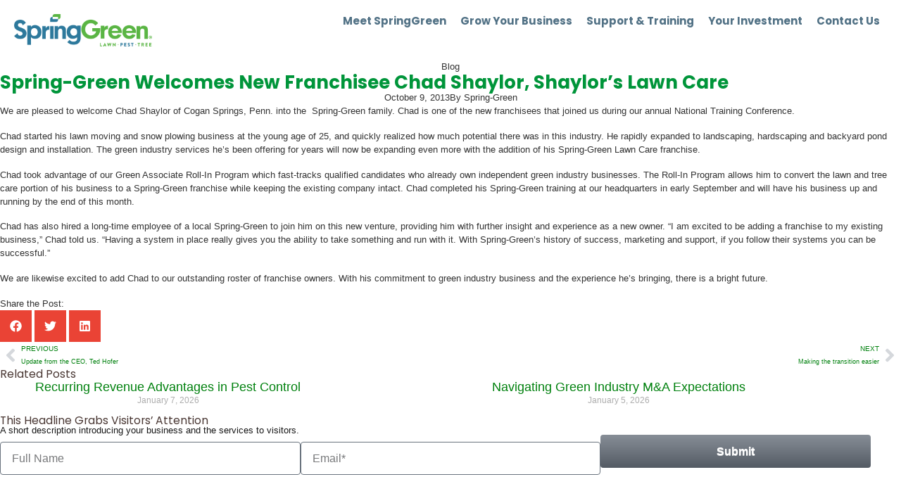

--- FILE ---
content_type: text/html; charset=UTF-8
request_url: https://franchise-opportunity.spring-green.com/blog-spring-green-welcomes-new-franchisee-chad-shaylor-shaylors-lawn-care/
body_size: 17966
content:
<!DOCTYPE html>
<html lang="en-US">
<head>
	<meta charset="UTF-8">
	<meta name="viewport" content="width=device-width, initial-scale=1.0, viewport-fit=cover" />			<title>
			Spring-Green Welcomes New Franchisee Chad Shaylor, Shaylor&#039;s Lawn Care - Spring Green Franchise Opportunity		</title>
		<meta name='robots' content='index, follow, max-image-preview:large, max-snippet:-1, max-video-preview:-1' />
	<style>img:is([sizes="auto" i], [sizes^="auto," i]) { contain-intrinsic-size: 3000px 1500px }</style>
	
<!-- Social Warfare v4.5.6 https://warfareplugins.com - BEGINNING OF OUTPUT -->
<style>
	@font-face {
		font-family: "sw-icon-font";
		src:url("https://springgreenfranchise.com/wp-content/plugins/social-warfare/assets/fonts/sw-icon-font.eot?ver=4.5.6");
		src:url("https://springgreenfranchise.com/wp-content/plugins/social-warfare/assets/fonts/sw-icon-font.eot?ver=4.5.6#iefix") format("embedded-opentype"),
		url("https://springgreenfranchise.com/wp-content/plugins/social-warfare/assets/fonts/sw-icon-font.woff?ver=4.5.6") format("woff"),
		url("https://springgreenfranchise.com/wp-content/plugins/social-warfare/assets/fonts/sw-icon-font.ttf?ver=4.5.6") format("truetype"),
		url("https://springgreenfranchise.com/wp-content/plugins/social-warfare/assets/fonts/sw-icon-font.svg?ver=4.5.6#1445203416") format("svg");
		font-weight: normal;
		font-style: normal;
		font-display:block;
	}
</style>
<!-- Social Warfare v4.5.6 https://warfareplugins.com - END OF OUTPUT -->


	<!-- This site is optimized with the Yoast SEO Premium plugin v26.6 (Yoast SEO v26.7) - https://yoast.com/wordpress/plugins/seo/ -->
	<link rel="canonical" href="https://springgreenfranchise.com/blog-spring-green-welcomes-new-franchisee-chad-shaylor-shaylors-lawn-care/" />
	<meta property="og:locale" content="en_US" />
	<meta property="og:type" content="article" />
	<meta property="og:title" content="Spring-Green Welcomes New Franchisee Chad Shaylor, Shaylor&#039;s Lawn Care" />
	<meta property="og:description" content="We are pleased to welcome Chad Shaylor of Cogan Springs, Penn. into the  Spring-Green family. Chad is one of the new franchisees that joined us during our annual National Training Conference. Chad started his lawn moving and snow plowing business at the young age of 25, and quickly realized how much potential there was in this industry. He rapidly expanded to landscaping, hardscaping and backyard pond design and installation. The green industry services he’s been offering for years will now be expanding even more with the addition of his Spring-Green [&hellip;]" />
	<meta property="og:url" content="https://springgreenfranchise.com/blog-spring-green-welcomes-new-franchisee-chad-shaylor-shaylors-lawn-care/" />
	<meta property="og:site_name" content="Spring Green Franchise Opportunity" />
	<meta property="article:published_time" content="2013-10-09T17:51:29+00:00" />
	<meta property="article:modified_time" content="2021-04-27T15:50:31+00:00" />
	<meta name="author" content="Spring-Green" />
	<script type="application/ld+json" class="yoast-schema-graph">{"@context":"https://schema.org","@graph":[{"@type":"Article","@id":"https://springgreenfranchise.com/blog-spring-green-welcomes-new-franchisee-chad-shaylor-shaylors-lawn-care/#article","isPartOf":{"@id":"https://springgreenfranchise.com/blog-spring-green-welcomes-new-franchisee-chad-shaylor-shaylors-lawn-care/"},"author":{"name":"Spring-Green","@id":"https://springgreenfranchise.com/#/schema/person/16c34aea2f88ce41df656f2b7019927f"},"headline":"Spring-Green Welcomes New Franchisee Chad Shaylor, Shaylor&#8217;s Lawn Care","datePublished":"2013-10-09T17:51:29+00:00","dateModified":"2021-04-27T15:50:31+00:00","mainEntityOfPage":{"@id":"https://springgreenfranchise.com/blog-spring-green-welcomes-new-franchisee-chad-shaylor-shaylors-lawn-care/"},"wordCount":283,"commentCount":0,"publisher":{"@id":"https://springgreenfranchise.com/#organization"},"keywords":["Spring-Green Franchise Systems"],"articleSection":["Blog"],"inLanguage":"en-US","potentialAction":[{"@type":"CommentAction","name":"Comment","target":["https://springgreenfranchise.com/blog-spring-green-welcomes-new-franchisee-chad-shaylor-shaylors-lawn-care/#respond"]}]},{"@type":"WebPage","@id":"https://springgreenfranchise.com/blog-spring-green-welcomes-new-franchisee-chad-shaylor-shaylors-lawn-care/","url":"https://springgreenfranchise.com/blog-spring-green-welcomes-new-franchisee-chad-shaylor-shaylors-lawn-care/","name":"Spring-Green Welcomes New Franchisee Chad Shaylor, Shaylor's Lawn Care - Spring Green Franchise Opportunity","isPartOf":{"@id":"https://springgreenfranchise.com/#website"},"datePublished":"2013-10-09T17:51:29+00:00","dateModified":"2021-04-27T15:50:31+00:00","breadcrumb":{"@id":"https://springgreenfranchise.com/blog-spring-green-welcomes-new-franchisee-chad-shaylor-shaylors-lawn-care/#breadcrumb"},"inLanguage":"en-US","potentialAction":[{"@type":"ReadAction","target":["https://springgreenfranchise.com/blog-spring-green-welcomes-new-franchisee-chad-shaylor-shaylors-lawn-care/"]}]},{"@type":"BreadcrumbList","@id":"https://springgreenfranchise.com/blog-spring-green-welcomes-new-franchisee-chad-shaylor-shaylors-lawn-care/#breadcrumb","itemListElement":[{"@type":"ListItem","position":1,"name":"Home","item":"https://springgreenfranchise.com/"},{"@type":"ListItem","position":2,"name":"Spring-Green Welcomes New Franchisee Chad Shaylor, Shaylor&#8217;s Lawn Care"}]},{"@type":"WebSite","@id":"https://springgreenfranchise.com/#website","url":"https://springgreenfranchise.com/","name":"SpringGreen Franchise Opportunity","description":"","publisher":{"@id":"https://springgreenfranchise.com/#organization"},"alternateName":"SpringGreen","potentialAction":[{"@type":"SearchAction","target":{"@type":"EntryPoint","urlTemplate":"https://springgreenfranchise.com/?s={search_term_string}"},"query-input":{"@type":"PropertyValueSpecification","valueRequired":true,"valueName":"search_term_string"}}],"inLanguage":"en-US"},{"@type":"Organization","@id":"https://springgreenfranchise.com/#organization","name":"Spring Green Franchise Opportunity","url":"https://springgreenfranchise.com/","logo":{"@type":"ImageObject","inLanguage":"en-US","@id":"https://springgreenfranchise.com/#/schema/logo/image/","url":"https://springgreenfranchise.com/wp-content/uploads/2025/07/SG_logo_cmyk-6.12.25-transparent.png","contentUrl":"https://springgreenfranchise.com/wp-content/uploads/2025/07/SG_logo_cmyk-6.12.25-transparent.png","width":1184,"height":276,"caption":"Spring Green Franchise Opportunity"},"image":{"@id":"https://springgreenfranchise.com/#/schema/logo/image/"}},{"@type":"Person","@id":"https://springgreenfranchise.com/#/schema/person/16c34aea2f88ce41df656f2b7019927f","name":"Spring-Green","url":"https://springgreenfranchise.com/author/pmcdonald/"}]}</script>
	<!-- / Yoast SEO Premium plugin. -->


<link rel='dns-prefetch' href='//springgreenfranchise.com' />
<link rel='dns-prefetch' href='//ajax.googleapis.com' />
<link rel='dns-prefetch' href='//fonts.googleapis.com' />
<link rel="alternate" type="application/rss+xml" title="Spring Green Franchise Opportunity &raquo; Feed" href="https://springgreenfranchise.com/feed/" />
<link rel="alternate" type="application/rss+xml" title="Spring Green Franchise Opportunity &raquo; Comments Feed" href="https://springgreenfranchise.com/comments/feed/" />
<script type="text/javascript">
/* <![CDATA[ */
window._wpemojiSettings = {"baseUrl":"https:\/\/s.w.org\/images\/core\/emoji\/16.0.1\/72x72\/","ext":".png","svgUrl":"https:\/\/s.w.org\/images\/core\/emoji\/16.0.1\/svg\/","svgExt":".svg","source":{"concatemoji":"https:\/\/springgreenfranchise.com\/wp-includes\/js\/wp-emoji-release.min.js?ver=6.8.3"}};
/*! This file is auto-generated */
!function(s,n){var o,i,e;function c(e){try{var t={supportTests:e,timestamp:(new Date).valueOf()};sessionStorage.setItem(o,JSON.stringify(t))}catch(e){}}function p(e,t,n){e.clearRect(0,0,e.canvas.width,e.canvas.height),e.fillText(t,0,0);var t=new Uint32Array(e.getImageData(0,0,e.canvas.width,e.canvas.height).data),a=(e.clearRect(0,0,e.canvas.width,e.canvas.height),e.fillText(n,0,0),new Uint32Array(e.getImageData(0,0,e.canvas.width,e.canvas.height).data));return t.every(function(e,t){return e===a[t]})}function u(e,t){e.clearRect(0,0,e.canvas.width,e.canvas.height),e.fillText(t,0,0);for(var n=e.getImageData(16,16,1,1),a=0;a<n.data.length;a++)if(0!==n.data[a])return!1;return!0}function f(e,t,n,a){switch(t){case"flag":return n(e,"\ud83c\udff3\ufe0f\u200d\u26a7\ufe0f","\ud83c\udff3\ufe0f\u200b\u26a7\ufe0f")?!1:!n(e,"\ud83c\udde8\ud83c\uddf6","\ud83c\udde8\u200b\ud83c\uddf6")&&!n(e,"\ud83c\udff4\udb40\udc67\udb40\udc62\udb40\udc65\udb40\udc6e\udb40\udc67\udb40\udc7f","\ud83c\udff4\u200b\udb40\udc67\u200b\udb40\udc62\u200b\udb40\udc65\u200b\udb40\udc6e\u200b\udb40\udc67\u200b\udb40\udc7f");case"emoji":return!a(e,"\ud83e\udedf")}return!1}function g(e,t,n,a){var r="undefined"!=typeof WorkerGlobalScope&&self instanceof WorkerGlobalScope?new OffscreenCanvas(300,150):s.createElement("canvas"),o=r.getContext("2d",{willReadFrequently:!0}),i=(o.textBaseline="top",o.font="600 32px Arial",{});return e.forEach(function(e){i[e]=t(o,e,n,a)}),i}function t(e){var t=s.createElement("script");t.src=e,t.defer=!0,s.head.appendChild(t)}"undefined"!=typeof Promise&&(o="wpEmojiSettingsSupports",i=["flag","emoji"],n.supports={everything:!0,everythingExceptFlag:!0},e=new Promise(function(e){s.addEventListener("DOMContentLoaded",e,{once:!0})}),new Promise(function(t){var n=function(){try{var e=JSON.parse(sessionStorage.getItem(o));if("object"==typeof e&&"number"==typeof e.timestamp&&(new Date).valueOf()<e.timestamp+604800&&"object"==typeof e.supportTests)return e.supportTests}catch(e){}return null}();if(!n){if("undefined"!=typeof Worker&&"undefined"!=typeof OffscreenCanvas&&"undefined"!=typeof URL&&URL.createObjectURL&&"undefined"!=typeof Blob)try{var e="postMessage("+g.toString()+"("+[JSON.stringify(i),f.toString(),p.toString(),u.toString()].join(",")+"));",a=new Blob([e],{type:"text/javascript"}),r=new Worker(URL.createObjectURL(a),{name:"wpTestEmojiSupports"});return void(r.onmessage=function(e){c(n=e.data),r.terminate(),t(n)})}catch(e){}c(n=g(i,f,p,u))}t(n)}).then(function(e){for(var t in e)n.supports[t]=e[t],n.supports.everything=n.supports.everything&&n.supports[t],"flag"!==t&&(n.supports.everythingExceptFlag=n.supports.everythingExceptFlag&&n.supports[t]);n.supports.everythingExceptFlag=n.supports.everythingExceptFlag&&!n.supports.flag,n.DOMReady=!1,n.readyCallback=function(){n.DOMReady=!0}}).then(function(){return e}).then(function(){var e;n.supports.everything||(n.readyCallback(),(e=n.source||{}).concatemoji?t(e.concatemoji):e.wpemoji&&e.twemoji&&(t(e.twemoji),t(e.wpemoji)))}))}((window,document),window._wpemojiSettings);
/* ]]> */
</script>
<link rel='stylesheet' id='spring-green-2013-form-styles-css' href='https://springgreenfranchise.com/wp-content/themes/spring-green-2013-franchise/css/form-style.css?ver=THEME_VERSION' type='text/css' media='all' />
<link rel='stylesheet' id='jkit-elements-main-css' href='https://springgreenfranchise.com/wp-content/plugins/jeg-elementor-kit/assets/css/elements/main.css?ver=3.0.1' type='text/css' media='all' />
<style id='wp-emoji-styles-inline-css' type='text/css'>

	img.wp-smiley, img.emoji {
		display: inline !important;
		border: none !important;
		box-shadow: none !important;
		height: 1em !important;
		width: 1em !important;
		margin: 0 0.07em !important;
		vertical-align: -0.1em !important;
		background: none !important;
		padding: 0 !important;
	}
</style>
<link rel='stylesheet' id='wp-block-library-css' href='https://springgreenfranchise.com/wp-includes/css/dist/block-library/style.min.css?ver=6.8.3' type='text/css' media='all' />
<style id='classic-theme-styles-inline-css' type='text/css'>
/*! This file is auto-generated */
.wp-block-button__link{color:#fff;background-color:#32373c;border-radius:9999px;box-shadow:none;text-decoration:none;padding:calc(.667em + 2px) calc(1.333em + 2px);font-size:1.125em}.wp-block-file__button{background:#32373c;color:#fff;text-decoration:none}
</style>
<style id='global-styles-inline-css' type='text/css'>
:root{--wp--preset--aspect-ratio--square: 1;--wp--preset--aspect-ratio--4-3: 4/3;--wp--preset--aspect-ratio--3-4: 3/4;--wp--preset--aspect-ratio--3-2: 3/2;--wp--preset--aspect-ratio--2-3: 2/3;--wp--preset--aspect-ratio--16-9: 16/9;--wp--preset--aspect-ratio--9-16: 9/16;--wp--preset--color--black: #000000;--wp--preset--color--cyan-bluish-gray: #abb8c3;--wp--preset--color--white: #ffffff;--wp--preset--color--pale-pink: #f78da7;--wp--preset--color--vivid-red: #cf2e2e;--wp--preset--color--luminous-vivid-orange: #ff6900;--wp--preset--color--luminous-vivid-amber: #fcb900;--wp--preset--color--light-green-cyan: #7bdcb5;--wp--preset--color--vivid-green-cyan: #00d084;--wp--preset--color--pale-cyan-blue: #8ed1fc;--wp--preset--color--vivid-cyan-blue: #0693e3;--wp--preset--color--vivid-purple: #9b51e0;--wp--preset--gradient--vivid-cyan-blue-to-vivid-purple: linear-gradient(135deg,rgba(6,147,227,1) 0%,rgb(155,81,224) 100%);--wp--preset--gradient--light-green-cyan-to-vivid-green-cyan: linear-gradient(135deg,rgb(122,220,180) 0%,rgb(0,208,130) 100%);--wp--preset--gradient--luminous-vivid-amber-to-luminous-vivid-orange: linear-gradient(135deg,rgba(252,185,0,1) 0%,rgba(255,105,0,1) 100%);--wp--preset--gradient--luminous-vivid-orange-to-vivid-red: linear-gradient(135deg,rgba(255,105,0,1) 0%,rgb(207,46,46) 100%);--wp--preset--gradient--very-light-gray-to-cyan-bluish-gray: linear-gradient(135deg,rgb(238,238,238) 0%,rgb(169,184,195) 100%);--wp--preset--gradient--cool-to-warm-spectrum: linear-gradient(135deg,rgb(74,234,220) 0%,rgb(151,120,209) 20%,rgb(207,42,186) 40%,rgb(238,44,130) 60%,rgb(251,105,98) 80%,rgb(254,248,76) 100%);--wp--preset--gradient--blush-light-purple: linear-gradient(135deg,rgb(255,206,236) 0%,rgb(152,150,240) 100%);--wp--preset--gradient--blush-bordeaux: linear-gradient(135deg,rgb(254,205,165) 0%,rgb(254,45,45) 50%,rgb(107,0,62) 100%);--wp--preset--gradient--luminous-dusk: linear-gradient(135deg,rgb(255,203,112) 0%,rgb(199,81,192) 50%,rgb(65,88,208) 100%);--wp--preset--gradient--pale-ocean: linear-gradient(135deg,rgb(255,245,203) 0%,rgb(182,227,212) 50%,rgb(51,167,181) 100%);--wp--preset--gradient--electric-grass: linear-gradient(135deg,rgb(202,248,128) 0%,rgb(113,206,126) 100%);--wp--preset--gradient--midnight: linear-gradient(135deg,rgb(2,3,129) 0%,rgb(40,116,252) 100%);--wp--preset--font-size--small: 13px;--wp--preset--font-size--medium: 20px;--wp--preset--font-size--large: 36px;--wp--preset--font-size--x-large: 42px;--wp--preset--spacing--20: 0.44rem;--wp--preset--spacing--30: 0.67rem;--wp--preset--spacing--40: 1rem;--wp--preset--spacing--50: 1.5rem;--wp--preset--spacing--60: 2.25rem;--wp--preset--spacing--70: 3.38rem;--wp--preset--spacing--80: 5.06rem;--wp--preset--shadow--natural: 6px 6px 9px rgba(0, 0, 0, 0.2);--wp--preset--shadow--deep: 12px 12px 50px rgba(0, 0, 0, 0.4);--wp--preset--shadow--sharp: 6px 6px 0px rgba(0, 0, 0, 0.2);--wp--preset--shadow--outlined: 6px 6px 0px -3px rgba(255, 255, 255, 1), 6px 6px rgba(0, 0, 0, 1);--wp--preset--shadow--crisp: 6px 6px 0px rgba(0, 0, 0, 1);}:where(.is-layout-flex){gap: 0.5em;}:where(.is-layout-grid){gap: 0.5em;}body .is-layout-flex{display: flex;}.is-layout-flex{flex-wrap: wrap;align-items: center;}.is-layout-flex > :is(*, div){margin: 0;}body .is-layout-grid{display: grid;}.is-layout-grid > :is(*, div){margin: 0;}:where(.wp-block-columns.is-layout-flex){gap: 2em;}:where(.wp-block-columns.is-layout-grid){gap: 2em;}:where(.wp-block-post-template.is-layout-flex){gap: 1.25em;}:where(.wp-block-post-template.is-layout-grid){gap: 1.25em;}.has-black-color{color: var(--wp--preset--color--black) !important;}.has-cyan-bluish-gray-color{color: var(--wp--preset--color--cyan-bluish-gray) !important;}.has-white-color{color: var(--wp--preset--color--white) !important;}.has-pale-pink-color{color: var(--wp--preset--color--pale-pink) !important;}.has-vivid-red-color{color: var(--wp--preset--color--vivid-red) !important;}.has-luminous-vivid-orange-color{color: var(--wp--preset--color--luminous-vivid-orange) !important;}.has-luminous-vivid-amber-color{color: var(--wp--preset--color--luminous-vivid-amber) !important;}.has-light-green-cyan-color{color: var(--wp--preset--color--light-green-cyan) !important;}.has-vivid-green-cyan-color{color: var(--wp--preset--color--vivid-green-cyan) !important;}.has-pale-cyan-blue-color{color: var(--wp--preset--color--pale-cyan-blue) !important;}.has-vivid-cyan-blue-color{color: var(--wp--preset--color--vivid-cyan-blue) !important;}.has-vivid-purple-color{color: var(--wp--preset--color--vivid-purple) !important;}.has-black-background-color{background-color: var(--wp--preset--color--black) !important;}.has-cyan-bluish-gray-background-color{background-color: var(--wp--preset--color--cyan-bluish-gray) !important;}.has-white-background-color{background-color: var(--wp--preset--color--white) !important;}.has-pale-pink-background-color{background-color: var(--wp--preset--color--pale-pink) !important;}.has-vivid-red-background-color{background-color: var(--wp--preset--color--vivid-red) !important;}.has-luminous-vivid-orange-background-color{background-color: var(--wp--preset--color--luminous-vivid-orange) !important;}.has-luminous-vivid-amber-background-color{background-color: var(--wp--preset--color--luminous-vivid-amber) !important;}.has-light-green-cyan-background-color{background-color: var(--wp--preset--color--light-green-cyan) !important;}.has-vivid-green-cyan-background-color{background-color: var(--wp--preset--color--vivid-green-cyan) !important;}.has-pale-cyan-blue-background-color{background-color: var(--wp--preset--color--pale-cyan-blue) !important;}.has-vivid-cyan-blue-background-color{background-color: var(--wp--preset--color--vivid-cyan-blue) !important;}.has-vivid-purple-background-color{background-color: var(--wp--preset--color--vivid-purple) !important;}.has-black-border-color{border-color: var(--wp--preset--color--black) !important;}.has-cyan-bluish-gray-border-color{border-color: var(--wp--preset--color--cyan-bluish-gray) !important;}.has-white-border-color{border-color: var(--wp--preset--color--white) !important;}.has-pale-pink-border-color{border-color: var(--wp--preset--color--pale-pink) !important;}.has-vivid-red-border-color{border-color: var(--wp--preset--color--vivid-red) !important;}.has-luminous-vivid-orange-border-color{border-color: var(--wp--preset--color--luminous-vivid-orange) !important;}.has-luminous-vivid-amber-border-color{border-color: var(--wp--preset--color--luminous-vivid-amber) !important;}.has-light-green-cyan-border-color{border-color: var(--wp--preset--color--light-green-cyan) !important;}.has-vivid-green-cyan-border-color{border-color: var(--wp--preset--color--vivid-green-cyan) !important;}.has-pale-cyan-blue-border-color{border-color: var(--wp--preset--color--pale-cyan-blue) !important;}.has-vivid-cyan-blue-border-color{border-color: var(--wp--preset--color--vivid-cyan-blue) !important;}.has-vivid-purple-border-color{border-color: var(--wp--preset--color--vivid-purple) !important;}.has-vivid-cyan-blue-to-vivid-purple-gradient-background{background: var(--wp--preset--gradient--vivid-cyan-blue-to-vivid-purple) !important;}.has-light-green-cyan-to-vivid-green-cyan-gradient-background{background: var(--wp--preset--gradient--light-green-cyan-to-vivid-green-cyan) !important;}.has-luminous-vivid-amber-to-luminous-vivid-orange-gradient-background{background: var(--wp--preset--gradient--luminous-vivid-amber-to-luminous-vivid-orange) !important;}.has-luminous-vivid-orange-to-vivid-red-gradient-background{background: var(--wp--preset--gradient--luminous-vivid-orange-to-vivid-red) !important;}.has-very-light-gray-to-cyan-bluish-gray-gradient-background{background: var(--wp--preset--gradient--very-light-gray-to-cyan-bluish-gray) !important;}.has-cool-to-warm-spectrum-gradient-background{background: var(--wp--preset--gradient--cool-to-warm-spectrum) !important;}.has-blush-light-purple-gradient-background{background: var(--wp--preset--gradient--blush-light-purple) !important;}.has-blush-bordeaux-gradient-background{background: var(--wp--preset--gradient--blush-bordeaux) !important;}.has-luminous-dusk-gradient-background{background: var(--wp--preset--gradient--luminous-dusk) !important;}.has-pale-ocean-gradient-background{background: var(--wp--preset--gradient--pale-ocean) !important;}.has-electric-grass-gradient-background{background: var(--wp--preset--gradient--electric-grass) !important;}.has-midnight-gradient-background{background: var(--wp--preset--gradient--midnight) !important;}.has-small-font-size{font-size: var(--wp--preset--font-size--small) !important;}.has-medium-font-size{font-size: var(--wp--preset--font-size--medium) !important;}.has-large-font-size{font-size: var(--wp--preset--font-size--large) !important;}.has-x-large-font-size{font-size: var(--wp--preset--font-size--x-large) !important;}
:where(.wp-block-post-template.is-layout-flex){gap: 1.25em;}:where(.wp-block-post-template.is-layout-grid){gap: 1.25em;}
:where(.wp-block-columns.is-layout-flex){gap: 2em;}:where(.wp-block-columns.is-layout-grid){gap: 2em;}
:root :where(.wp-block-pullquote){font-size: 1.5em;line-height: 1.6;}
</style>
<link rel='stylesheet' id='collapsed-archives-style-css' href='https://springgreenfranchise.com/wp-content/plugins/collapsed-archives/style.css?ver=6.8.3' type='text/css' media='all' />
<link rel='stylesheet' id='social_warfare-css' href='https://springgreenfranchise.com/wp-content/plugins/social-warfare/assets/css/style.min.css?ver=4.5.6' type='text/css' media='all' />
<link rel='stylesheet' id='elementor-frontend-css' href='https://springgreenfranchise.com/wp-content/plugins/elementor/assets/css/frontend.min.css?ver=3.33.6' type='text/css' media='all' />
<link rel='stylesheet' id='elementor-post-5859-css' href='https://springgreenfranchise.com/wp-content/uploads/elementor/css/post-5859.css?ver=1768339493' type='text/css' media='all' />
<link rel='stylesheet' id='spring-green-2013-style-css' href='https://springgreenfranchise.com/wp-content/themes/spring-green-2013/css/style.css?ver=THEME_VERSION' type='text/css' media='all' />
<link rel='stylesheet' id='spring-green-2013-font-poppins-css' href='//fonts.googleapis.com/css2?family=Poppins%3Awght%40400%3B600%3B700&#038;display=swap&#038;ver=THEME_VERSION' type='text/css' media='all' />
<link rel='stylesheet' id='spring-green-2013-sprites-1x-css' href='https://springgreenfranchise.com/wp-content/themes/spring-green-2013/css/sprites-1x.css?ver=THEME_VERSION' type='text/css' media='all' />
<link rel='stylesheet' id='social-css' href='https://springgreenfranchise.com/wp-content/themes/spring-green-2013/css/social.css?ver=THEME_VERSION' type='text/css' media='all' />
<link rel='stylesheet' id='widget-image-css' href='https://springgreenfranchise.com/wp-content/plugins/elementor/assets/css/widget-image.min.css?ver=3.33.6' type='text/css' media='all' />
<link rel='stylesheet' id='widget-nav-menu-css' href='https://springgreenfranchise.com/wp-content/plugins/elementor-pro/assets/css/widget-nav-menu.min.css?ver=3.31.2' type='text/css' media='all' />
<link rel='stylesheet' id='swiper-css' href='https://springgreenfranchise.com/wp-content/plugins/elementor/assets/lib/swiper/v8/css/swiper.min.css?ver=8.4.5' type='text/css' media='all' />
<link rel='stylesheet' id='e-swiper-css' href='https://springgreenfranchise.com/wp-content/plugins/elementor/assets/css/conditionals/e-swiper.min.css?ver=3.33.6' type='text/css' media='all' />
<link rel='stylesheet' id='widget-image-carousel-css' href='https://springgreenfranchise.com/wp-content/plugins/elementor/assets/css/widget-image-carousel.min.css?ver=3.33.6' type='text/css' media='all' />
<link rel='stylesheet' id='widget-heading-css' href='https://springgreenfranchise.com/wp-content/plugins/elementor/assets/css/widget-heading.min.css?ver=3.33.6' type='text/css' media='all' />
<link rel='stylesheet' id='widget-divider-css' href='https://springgreenfranchise.com/wp-content/plugins/elementor/assets/css/widget-divider.min.css?ver=3.33.6' type='text/css' media='all' />
<link rel='stylesheet' id='widget-post-info-css' href='https://springgreenfranchise.com/wp-content/plugins/elementor-pro/assets/css/widget-post-info.min.css?ver=3.31.2' type='text/css' media='all' />
<link rel='stylesheet' id='widget-icon-list-css' href='https://springgreenfranchise.com/wp-content/plugins/elementor/assets/css/widget-icon-list.min.css?ver=3.33.6' type='text/css' media='all' />
<link rel='stylesheet' id='widget-share-buttons-css' href='https://springgreenfranchise.com/wp-content/plugins/elementor-pro/assets/css/widget-share-buttons.min.css?ver=3.31.2' type='text/css' media='all' />
<link rel='stylesheet' id='e-apple-webkit-css' href='https://springgreenfranchise.com/wp-content/plugins/elementor/assets/css/conditionals/apple-webkit.min.css?ver=3.33.6' type='text/css' media='all' />
<link rel='stylesheet' id='widget-post-navigation-css' href='https://springgreenfranchise.com/wp-content/plugins/elementor-pro/assets/css/widget-post-navigation.min.css?ver=3.31.2' type='text/css' media='all' />
<link rel='stylesheet' id='widget-posts-css' href='https://springgreenfranchise.com/wp-content/plugins/elementor-pro/assets/css/widget-posts.min.css?ver=3.31.2' type='text/css' media='all' />
<link rel='stylesheet' id='widget-form-css' href='https://springgreenfranchise.com/wp-content/plugins/elementor-pro/assets/css/widget-form.min.css?ver=3.31.2' type='text/css' media='all' />
<link rel='stylesheet' id='elementor-post-5947-css' href='https://springgreenfranchise.com/wp-content/uploads/elementor/css/post-5947.css?ver=1768339493' type='text/css' media='all' />
<link rel='stylesheet' id='elementor-post-5945-css' href='https://springgreenfranchise.com/wp-content/uploads/elementor/css/post-5945.css?ver=1768339493' type='text/css' media='all' />
<link rel='stylesheet' id='elementor-post-6032-css' href='https://springgreenfranchise.com/wp-content/uploads/elementor/css/post-6032.css?ver=1768339733' type='text/css' media='all' />
<link rel='stylesheet' id='spring-green-2013-franchise-style-css' href='https://springgreenfranchise.com/wp-content/themes/spring-green-2013-franchise/css/style.css?ver=1751464364' type='text/css' media='all' />
<link rel='stylesheet' id='eael-general-css' href='https://springgreenfranchise.com/wp-content/plugins/essential-addons-for-elementor-lite/assets/front-end/css/view/general.min.css?ver=6.5.4' type='text/css' media='all' />
<link rel='stylesheet' id='elementor-gf-roboto-css' href='https://fonts.googleapis.com/css?family=Roboto:100,100italic,200,200italic,300,300italic,400,400italic,500,500italic,600,600italic,700,700italic,800,800italic,900,900italic&#038;display=swap' type='text/css' media='all' />
<link rel='stylesheet' id='elementor-gf-robotoslab-css' href='https://fonts.googleapis.com/css?family=Roboto+Slab:100,100italic,200,200italic,300,300italic,400,400italic,500,500italic,600,600italic,700,700italic,800,800italic,900,900italic&#038;display=swap' type='text/css' media='all' />
<link rel='stylesheet' id='elementor-gf-poppins-css' href='https://fonts.googleapis.com/css?family=Poppins:100,100italic,200,200italic,300,300italic,400,400italic,500,500italic,600,600italic,700,700italic,800,800italic,900,900italic&#038;display=swap' type='text/css' media='all' />
<script type="text/javascript" src="https://springgreenfranchise.com/wp-includes/js/jquery/jquery.min.js?ver=3.7.1" id="jquery-core-js"></script>
<script type="text/javascript" src="https://springgreenfranchise.com/wp-includes/js/jquery/jquery-migrate.min.js?ver=3.4.1" id="jquery-migrate-js"></script>
<script type="text/javascript" src="https://springgreenfranchise.com/wp-content/themes/spring-green-2013/js/html5shiv.js?ver=THEME_VERSION" id="html5-shim-js"></script>
<script type="text/javascript" src="https://springgreenfranchise.com/wp-content/themes/spring-green-2013/js/jquery.placeholder.js?ver=THEME_VERSION" id="html5-input-placeholder-js"></script>
<script type="text/javascript" src="https://springgreenfranchise.com/wp-content/themes/spring-green-2013/js/jquery.backgroundSize.js?ver=THEME_VERSION" id="css3-background-size-js"></script>
<script type="text/javascript" src="https://springgreenfranchise.com/wp-content/themes/spring-green-2013-franchise/js/responsive.js?ver=THEME_VERSION" id="spring-green-2013-responsive-js"></script>
<script type="text/javascript" src="https://ajax.googleapis.com/ajax/libs/jqueryui/1.11.4/jquery-ui.min.js?ver=THEME_VERSION" id="jquery-ui-js"></script>
<script type="text/javascript" src="https://springgreenfranchise.com/wp-content/themes/spring-green-2013-franchise/js/sg-smartystreets-auto-complete.js?ver=THEME_VERSION" id="spring-green-auto-complete-js"></script>
<script type="text/javascript" src="https://springgreenfranchise.com/wp-content/themes/spring-green-2013-franchise/js/responsive.js?ver=emerald+ash+borer" id="spring-green-2013-franchise-responsive-js"></script>
<link rel="https://api.w.org/" href="https://franchise-opportunity.spring-green.com/wp-json/" /><link rel="alternate" title="JSON" type="application/json" href="https://franchise-opportunity.spring-green.com/wp-json/wp/v2/posts/381" /><link rel="EditURI" type="application/rsd+xml" title="RSD" href="https://springgreenfranchise.com/xmlrpc.php?rsd" />
<link rel='shortlink' href='https://springgreenfranchise.com/?p=381' />
<link rel="alternate" title="oEmbed (JSON)" type="application/json+oembed" href="https://franchise-opportunity.spring-green.com/wp-json/oembed/1.0/embed?url=https%3A%2F%2Fspringgreenfranchise.com%2Fblog-spring-green-welcomes-new-franchisee-chad-shaylor-shaylors-lawn-care%2F" />
<link rel="alternate" title="oEmbed (XML)" type="text/xml+oembed" href="https://franchise-opportunity.spring-green.com/wp-json/oembed/1.0/embed?url=https%3A%2F%2Fspringgreenfranchise.com%2Fblog-spring-green-welcomes-new-franchisee-chad-shaylor-shaylors-lawn-care%2F&#038;format=xml" />
<!-- Google Tag Manager -->
<script>(function(w,d,s,l,i){w[l]=w[l]||[];w[l].push({'gtm.start':
new Date().getTime(),event:'gtm.js'});var f=d.getElementsByTagName(s)[0],
j=d.createElement(s),dl=l!='dataLayer'?'&l='+l:'';j.async=true;j.src=
'https://www.googletagmanager.com/gtm.js?id='+i+dl;f.parentNode.insertBefore(j,f);
})(window,document,'script','dataLayer','GTM-TXR7S5CD');</script>
<!-- End Google Tag Manager -->


<meta name="generator" content="Elementor 3.33.6; features: e_font_icon_svg, additional_custom_breakpoints; settings: css_print_method-external, google_font-enabled, font_display-swap">
<style type="text/css">.recentcomments a{display:inline !important;padding:0 !important;margin:0 !important;}</style>			<style>
				.e-con.e-parent:nth-of-type(n+4):not(.e-lazyloaded):not(.e-no-lazyload),
				.e-con.e-parent:nth-of-type(n+4):not(.e-lazyloaded):not(.e-no-lazyload) * {
					background-image: none !important;
				}
				@media screen and (max-height: 1024px) {
					.e-con.e-parent:nth-of-type(n+3):not(.e-lazyloaded):not(.e-no-lazyload),
					.e-con.e-parent:nth-of-type(n+3):not(.e-lazyloaded):not(.e-no-lazyload) * {
						background-image: none !important;
					}
				}
				@media screen and (max-height: 640px) {
					.e-con.e-parent:nth-of-type(n+2):not(.e-lazyloaded):not(.e-no-lazyload),
					.e-con.e-parent:nth-of-type(n+2):not(.e-lazyloaded):not(.e-no-lazyload) * {
						background-image: none !important;
					}
				}
			</style>
			</head>
<body class="wp-singular post-template-default single single-post postid-381 single-format-standard wp-theme-spring-green-2013 wp-child-theme-spring-green-2013-franchise eio-default jkit-color-scheme group-blog post elementor-default elementor-template-full-width elementor-kit-5859 elementor-page-6032">
<!-- Google Tag Manager (noscript) -->
<noscript><iframe src="https://www.googletagmanager.com/ns.html?id=GTM-TXR7S5CD"
height="0" width="0" style="display:none;visibility:hidden"></iframe></noscript>
<!-- End Google Tag Manager (noscript) -->		<header data-elementor-type="header" data-elementor-id="5947" class="elementor elementor-5947 elementor-location-header" data-elementor-post-type="elementor_library">
			<div class="elementor-element elementor-element-2fabca2 e-flex e-con-boxed e-con e-parent" data-id="2fabca2" data-element_type="container">
					<div class="e-con-inner">
		<div class="elementor-element elementor-element-46a3f11 e-con-full e-flex e-con e-child" data-id="46a3f11" data-element_type="container">
		<div class="elementor-element elementor-element-86611b5 e-con-full e-flex e-con e-child" data-id="86611b5" data-element_type="container">
				<div class="elementor-element elementor-element-0852e44 elementor-widget elementor-widget-image" data-id="0852e44" data-element_type="widget" data-widget_type="image.default">
																<a href="https://springgreenfranchise.com">
							<img width="1184" height="276" src="https://springgreenfranchise.com/wp-content/uploads/2025/07/SG_logo_cmyk-6.12.25-transparent.png" class="attachment-full size-full wp-image-5749" alt="" decoding="async" srcset="https://springgreenfranchise.com/wp-content/uploads/2025/07/SG_logo_cmyk-6.12.25-transparent.png 1184w, https://springgreenfranchise.com/wp-content/uploads/2025/07/SG_logo_cmyk-6.12.25-transparent-300x70.png 300w, https://springgreenfranchise.com/wp-content/uploads/2025/07/SG_logo_cmyk-6.12.25-transparent-1024x239.png 1024w, https://springgreenfranchise.com/wp-content/uploads/2025/07/SG_logo_cmyk-6.12.25-transparent-768x179.png 768w" sizes="(max-width: 1184px) 100vw, 1184px" />								</a>
															</div>
				</div>
		<div class="elementor-element elementor-element-1816d9a e-con-full e-flex e-con e-child" data-id="1816d9a" data-element_type="container">
				<div class="elementor-element elementor-element-9084da4 elementor-nav-menu--stretch elementor-nav-menu__align-end elementor-nav-menu--dropdown-tablet elementor-nav-menu__text-align-aside elementor-nav-menu--toggle elementor-nav-menu--burger elementor-widget elementor-widget-nav-menu" data-id="9084da4" data-element_type="widget" data-settings="{&quot;submenu_icon&quot;:{&quot;value&quot;:&quot;&lt;svg class=\&quot;fa-svg-chevron-down e-font-icon-svg e-fas-chevron-down\&quot; viewBox=\&quot;0 0 448 512\&quot; xmlns=\&quot;http:\/\/www.w3.org\/2000\/svg\&quot;&gt;&lt;path d=\&quot;M207.029 381.476L12.686 187.132c-9.373-9.373-9.373-24.569 0-33.941l22.667-22.667c9.357-9.357 24.522-9.375 33.901-.04L224 284.505l154.745-154.021c9.379-9.335 24.544-9.317 33.901.04l22.667 22.667c9.373 9.373 9.373 24.569 0 33.941L240.971 381.476c-9.373 9.372-24.569 9.372-33.942 0z\&quot;&gt;&lt;\/path&gt;&lt;\/svg&gt;&quot;,&quot;library&quot;:&quot;fa-solid&quot;},&quot;full_width&quot;:&quot;stretch&quot;,&quot;layout&quot;:&quot;horizontal&quot;,&quot;toggle&quot;:&quot;burger&quot;}" data-widget_type="nav-menu.default">
								<nav aria-label="Menu" class="elementor-nav-menu--main elementor-nav-menu__container elementor-nav-menu--layout-horizontal e--pointer-none">
				<ul id="menu-1-9084da4" class="elementor-nav-menu"><li class="menu-item menu-item-type-post_type menu-item-object-page menu-item-5982"><a href="https://springgreenfranchise.com/meet-springgreen/" class="elementor-item">Meet SpringGreen</a></li>
<li class="menu-item menu-item-type-post_type menu-item-object-page menu-item-5981"><a href="https://springgreenfranchise.com/grow-your-business/" class="elementor-item">Grow Your Business</a></li>
<li class="menu-item menu-item-type-post_type menu-item-object-page menu-item-5980"><a href="https://springgreenfranchise.com/support-training/" class="elementor-item">Support &#038; Training</a></li>
<li class="menu-item menu-item-type-post_type menu-item-object-page menu-item-4644"><a href="https://springgreenfranchise.com/investment/investment/" class="elementor-item">Your Investment</a></li>
<li class="menu-item menu-item-type-post_type menu-item-object-page menu-item-5891"><a href="https://springgreenfranchise.com/contact-us/" class="elementor-item">Contact Us</a></li>
</ul>			</nav>
					<div class="elementor-menu-toggle" role="button" tabindex="0" aria-label="Menu Toggle" aria-expanded="false">
			<svg aria-hidden="true" role="presentation" class="elementor-menu-toggle__icon--open e-font-icon-svg e-fas-bars" viewBox="0 0 448 512" xmlns="http://www.w3.org/2000/svg"><path d="M16 132h416c8.837 0 16-7.163 16-16V76c0-8.837-7.163-16-16-16H16C7.163 60 0 67.163 0 76v40c0 8.837 7.163 16 16 16zm0 160h416c8.837 0 16-7.163 16-16v-40c0-8.837-7.163-16-16-16H16c-8.837 0-16 7.163-16 16v40c0 8.837 7.163 16 16 16zm0 160h416c8.837 0 16-7.163 16-16v-40c0-8.837-7.163-16-16-16H16c-8.837 0-16 7.163-16 16v40c0 8.837 7.163 16 16 16z"></path></svg><svg aria-hidden="true" role="presentation" class="elementor-menu-toggle__icon--close e-font-icon-svg e-eicon-close" viewBox="0 0 1000 1000" xmlns="http://www.w3.org/2000/svg"><path d="M742 167L500 408 258 167C246 154 233 150 217 150 196 150 179 158 167 167 154 179 150 196 150 212 150 229 154 242 171 254L408 500 167 742C138 771 138 800 167 829 196 858 225 858 254 829L496 587 738 829C750 842 767 846 783 846 800 846 817 842 829 829 842 817 846 804 846 783 846 767 842 750 829 737L588 500 833 258C863 229 863 200 833 171 804 137 775 137 742 167Z"></path></svg>		</div>
					<nav class="elementor-nav-menu--dropdown elementor-nav-menu__container" aria-hidden="true">
				<ul id="menu-2-9084da4" class="elementor-nav-menu"><li class="menu-item menu-item-type-post_type menu-item-object-page menu-item-5982"><a href="https://springgreenfranchise.com/meet-springgreen/" class="elementor-item" tabindex="-1">Meet SpringGreen</a></li>
<li class="menu-item menu-item-type-post_type menu-item-object-page menu-item-5981"><a href="https://springgreenfranchise.com/grow-your-business/" class="elementor-item" tabindex="-1">Grow Your Business</a></li>
<li class="menu-item menu-item-type-post_type menu-item-object-page menu-item-5980"><a href="https://springgreenfranchise.com/support-training/" class="elementor-item" tabindex="-1">Support &#038; Training</a></li>
<li class="menu-item menu-item-type-post_type menu-item-object-page menu-item-4644"><a href="https://springgreenfranchise.com/investment/investment/" class="elementor-item" tabindex="-1">Your Investment</a></li>
<li class="menu-item menu-item-type-post_type menu-item-object-page menu-item-5891"><a href="https://springgreenfranchise.com/contact-us/" class="elementor-item" tabindex="-1">Contact Us</a></li>
</ul>			</nav>
						</div>
				</div>
				</div>
					</div>
				</div>
				</header>
				<div data-elementor-type="single-post" data-elementor-id="6032" class="elementor elementor-6032 elementor-location-single post-381 post type-post status-publish format-standard hentry category-blog tag-spring-green-franchise-systems" data-elementor-post-type="elementor_library">
			<div class="elementor-element elementor-element-712107ef e-flex e-con-boxed e-con e-parent" data-id="712107ef" data-element_type="container">
					<div class="e-con-inner">
				<div class="elementor-element elementor-element-7a40ffaf elementor-align-center elementor-widget elementor-widget-post-info" data-id="7a40ffaf" data-element_type="widget" data-widget_type="post-info.default">
							<ul class="elementor-inline-items elementor-icon-list-items elementor-post-info">
								<li class="elementor-icon-list-item elementor-repeater-item-0d5851b elementor-inline-item" itemprop="about">
													<span class="elementor-icon-list-text elementor-post-info__item elementor-post-info__item--type-terms">
										<span class="elementor-post-info__terms-list">
				<span class="elementor-post-info__terms-list-item">Blog</span>				</span>
					</span>
								</li>
				</ul>
						</div>
				<div class="elementor-element elementor-element-61054313 elementor-widget elementor-widget-theme-post-title elementor-page-title elementor-widget-heading" data-id="61054313" data-element_type="widget" data-widget_type="theme-post-title.default">
					<h1 class="elementor-heading-title elementor-size-default">Spring-Green Welcomes New Franchisee Chad Shaylor, Shaylor&#8217;s Lawn Care</h1>				</div>
				<div class="elementor-element elementor-element-11df09e5 elementor-align-center elementor-widget elementor-widget-post-info" data-id="11df09e5" data-element_type="widget" data-widget_type="post-info.default">
							<ul class="elementor-inline-items elementor-icon-list-items elementor-post-info">
								<li class="elementor-icon-list-item elementor-repeater-item-85ee600 elementor-inline-item" itemprop="datePublished">
													<span class="elementor-icon-list-text elementor-post-info__item elementor-post-info__item--type-date">
										<time>October 9, 2013</time>					</span>
								</li>
				<li class="elementor-icon-list-item elementor-repeater-item-2dd0d2e elementor-inline-item" itemprop="author">
													<span class="elementor-icon-list-text elementor-post-info__item elementor-post-info__item--type-author">
							<span class="elementor-post-info__item-prefix">By</span>
										Spring-Green					</span>
								</li>
				</ul>
						</div>
				<div class="elementor-element elementor-element-7ef4cc14 elementor-widget elementor-widget-theme-post-content" data-id="7ef4cc14" data-element_type="widget" data-widget_type="theme-post-content.default">
					<p>We are pleased to welcome Chad Shaylor of Cogan Springs, Penn. into the  Spring-Green family. Chad is one of the new franchisees that joined us during our annual National Training Conference.</p>
<p>Chad started his lawn moving and snow plowing business at the young age of 25, and quickly realized how much potential there was in this industry. He rapidly expanded to landscaping, hardscaping and backyard pond design and installation. The green industry services he’s been offering for years will now be expanding even more with the addition of his Spring-Green Lawn Care franchise.</p>
<p>Chad took advantage of our Green Associate Roll-In Program which fast-tracks qualified candidates who already own independent green industry businesses. The Roll-In Program allows him to convert the lawn and tree care portion of his business to a Spring-Green franchise while keeping the existing company intact. Chad completed his Spring-Green training at our headquarters in early September and will have his business up and running by the end of this month.</p>
<p>Chad has also hired a long-time employee of a local Spring-Green to join him on this new venture, providing him with further insight and experience as a new owner. “I am excited to be adding a franchise to my existing business,” Chad told us. “Having a system in place really gives you the ability to take something and run with it. With Spring-Green’s history of success, marketing and support, if you follow their systems you can be successful.”</p>
<p>We are likewise excited to add Chad to our outstanding roster of franchise owners. With his commitment to green industry business and the experience he&#8217;s bringing, there is a bright future.</p>
<div class="swp-hidden-panel-wrap" style="display: none; visibility: collapse; opacity: 0"><div class="swp_social_panel swp_horizontal_panel swp_flat_fresh  swp_default_full_color swp_individual_full_color swp_other_full_color scale-100  scale-" data-min-width="1100" data-float-color="#ffffff" data-float="none" data-float-mobile="none" data-transition="slide" data-post-id="381" ><div class="nc_tweetContainer swp_share_button swp_twitter" data-network="twitter"><a class="nc_tweet swp_share_link" rel="nofollow noreferrer noopener" target="_blank" href="https://twitter.com/intent/tweet?text=Spring-Green+Welcomes+New+Franchisee+Chad+Shaylor%2C+Shaylor%27s+Lawn+Care&url=https%3A%2F%2Fspringgreenfranchise.com%2Fblog-spring-green-welcomes-new-franchisee-chad-shaylor-shaylors-lawn-care%2F" data-link="https://twitter.com/intent/tweet?text=Spring-Green+Welcomes+New+Franchisee+Chad+Shaylor%2C+Shaylor%27s+Lawn+Care&url=https%3A%2F%2Fspringgreenfranchise.com%2Fblog-spring-green-welcomes-new-franchisee-chad-shaylor-shaylors-lawn-care%2F"><span class="swp_count swp_hide"><span class="iconFiller"><span class="spaceManWilly"><i class="sw swp_twitter_icon"></i><span class="swp_share">Tweet</span></span></span></span></a></div><div class="nc_tweetContainer swp_share_button swp_linkedin" data-network="linkedin"><a class="nc_tweet swp_share_link" rel="nofollow noreferrer noopener" target="_blank" href="https://www.linkedin.com/cws/share?url=https%3A%2F%2Fspringgreenfranchise.com%2Fblog-spring-green-welcomes-new-franchisee-chad-shaylor-shaylors-lawn-care%2F" data-link="https://www.linkedin.com/cws/share?url=https%3A%2F%2Fspringgreenfranchise.com%2Fblog-spring-green-welcomes-new-franchisee-chad-shaylor-shaylors-lawn-care%2F"><span class="swp_count swp_hide"><span class="iconFiller"><span class="spaceManWilly"><i class="sw swp_linkedin_icon"></i><span class="swp_share">Share</span></span></span></span></a></div><div class="nc_tweetContainer swp_share_button swp_pinterest" data-network="pinterest"><a rel="nofollow noreferrer noopener" class="nc_tweet swp_share_link noPop" href="https://pinterest.com/pin/create/button/?url=https%3A%2F%2Fspringgreenfranchise.com%2Fblog-spring-green-welcomes-new-franchisee-chad-shaylor-shaylors-lawn-care%2F" onClick="event.preventDefault(); 
							var e=document.createElement('script');
							e.setAttribute('type','text/javascript');
							e.setAttribute('charset','UTF-8');
							e.setAttribute('src','//assets.pinterest.com/js/pinmarklet.js?r='+Math.random()*99999999);
							document.body.appendChild(e);
						" ><span class="swp_count swp_hide"><span class="iconFiller"><span class="spaceManWilly"><i class="sw swp_pinterest_icon"></i><span class="swp_share">Pin</span></span></span></span></a></div><div class="nc_tweetContainer swp_share_button swp_facebook" data-network="facebook"><a class="nc_tweet swp_share_link" rel="nofollow noreferrer noopener" target="_blank" href="https://www.facebook.com/share.php?u=https%3A%2F%2Fspringgreenfranchise.com%2Fblog-spring-green-welcomes-new-franchisee-chad-shaylor-shaylors-lawn-care%2F" data-link="https://www.facebook.com/share.php?u=https%3A%2F%2Fspringgreenfranchise.com%2Fblog-spring-green-welcomes-new-franchisee-chad-shaylor-shaylors-lawn-care%2F"><span class="swp_count swp_hide"><span class="iconFiller"><span class="spaceManWilly"><i class="sw swp_facebook_icon"></i><span class="swp_share">Share</span></span></span></span></a></div></div></div><div class="swp-content-locator"></div>				</div>
				<div class="elementor-element elementor-element-9db765c elementor-widget elementor-widget-heading" data-id="9db765c" data-element_type="widget" data-widget_type="heading.default">
					<span class="elementor-heading-title elementor-size-default">Share the Post:</span>				</div>
				<div class="elementor-element elementor-element-645663b0 elementor-share-buttons--view-icon elementor-share-buttons--skin-minimal elementor-share-buttons--color-custom elementor-share-buttons-mobile--align-center elementor-widget__width-inherit elementor-share-buttons--shape-square elementor-grid-0 elementor-widget elementor-widget-share-buttons" data-id="645663b0" data-element_type="widget" data-widget_type="share-buttons.default">
							<div class="elementor-grid" role="list">
								<div class="elementor-grid-item" role="listitem">
						<div class="elementor-share-btn elementor-share-btn_facebook" role="button" tabindex="0" aria-label="Share on facebook">
															<span class="elementor-share-btn__icon">
								<svg class="e-font-icon-svg e-fab-facebook" viewBox="0 0 512 512" xmlns="http://www.w3.org/2000/svg"><path d="M504 256C504 119 393 8 256 8S8 119 8 256c0 123.78 90.69 226.38 209.25 245V327.69h-63V256h63v-54.64c0-62.15 37-96.48 93.67-96.48 27.14 0 55.52 4.84 55.52 4.84v61h-31.28c-30.8 0-40.41 19.12-40.41 38.73V256h68.78l-11 71.69h-57.78V501C413.31 482.38 504 379.78 504 256z"></path></svg>							</span>
																				</div>
					</div>
									<div class="elementor-grid-item" role="listitem">
						<div class="elementor-share-btn elementor-share-btn_twitter" role="button" tabindex="0" aria-label="Share on twitter">
															<span class="elementor-share-btn__icon">
								<svg class="e-font-icon-svg e-fab-twitter" viewBox="0 0 512 512" xmlns="http://www.w3.org/2000/svg"><path d="M459.37 151.716c.325 4.548.325 9.097.325 13.645 0 138.72-105.583 298.558-298.558 298.558-59.452 0-114.68-17.219-161.137-47.106 8.447.974 16.568 1.299 25.34 1.299 49.055 0 94.213-16.568 130.274-44.832-46.132-.975-84.792-31.188-98.112-72.772 6.498.974 12.995 1.624 19.818 1.624 9.421 0 18.843-1.3 27.614-3.573-48.081-9.747-84.143-51.98-84.143-102.985v-1.299c13.969 7.797 30.214 12.67 47.431 13.319-28.264-18.843-46.781-51.005-46.781-87.391 0-19.492 5.197-37.36 14.294-52.954 51.655 63.675 129.3 105.258 216.365 109.807-1.624-7.797-2.599-15.918-2.599-24.04 0-57.828 46.782-104.934 104.934-104.934 30.213 0 57.502 12.67 76.67 33.137 23.715-4.548 46.456-13.32 66.599-25.34-7.798 24.366-24.366 44.833-46.132 57.827 21.117-2.273 41.584-8.122 60.426-16.243-14.292 20.791-32.161 39.308-52.628 54.253z"></path></svg>							</span>
																				</div>
					</div>
									<div class="elementor-grid-item" role="listitem">
						<div class="elementor-share-btn elementor-share-btn_linkedin" role="button" tabindex="0" aria-label="Share on linkedin">
															<span class="elementor-share-btn__icon">
								<svg class="e-font-icon-svg e-fab-linkedin" viewBox="0 0 448 512" xmlns="http://www.w3.org/2000/svg"><path d="M416 32H31.9C14.3 32 0 46.5 0 64.3v383.4C0 465.5 14.3 480 31.9 480H416c17.6 0 32-14.5 32-32.3V64.3c0-17.8-14.4-32.3-32-32.3zM135.4 416H69V202.2h66.5V416zm-33.2-243c-21.3 0-38.5-17.3-38.5-38.5S80.9 96 102.2 96c21.2 0 38.5 17.3 38.5 38.5 0 21.3-17.2 38.5-38.5 38.5zm282.1 243h-66.4V312c0-24.8-.5-56.7-34.5-56.7-34.6 0-39.9 27-39.9 54.9V416h-66.4V202.2h63.7v29.2h.9c8.9-16.8 30.6-34.5 62.9-34.5 67.2 0 79.7 44.3 79.7 101.9V416z"></path></svg>							</span>
																				</div>
					</div>
						</div>
						</div>
				<div class="elementor-element elementor-element-39f43ee8 elementor-widget elementor-widget-post-navigation" data-id="39f43ee8" data-element_type="widget" data-widget_type="post-navigation.default">
							<div class="elementor-post-navigation" role="navigation" aria-label="Post Navigation">
			<div class="elementor-post-navigation__prev elementor-post-navigation__link">
				<a href="https://springgreenfranchise.com/blog-update-ceo-ted-hofer/" rel="prev"><span class="post-navigation__arrow-wrapper post-navigation__arrow-prev"><svg aria-hidden="true" class="e-font-icon-svg e-fas-angle-left" viewBox="0 0 256 512" xmlns="http://www.w3.org/2000/svg"><path d="M31.7 239l136-136c9.4-9.4 24.6-9.4 33.9 0l22.6 22.6c9.4 9.4 9.4 24.6 0 33.9L127.9 256l96.4 96.4c9.4 9.4 9.4 24.6 0 33.9L201.7 409c-9.4 9.4-24.6 9.4-33.9 0l-136-136c-9.5-9.4-9.5-24.6-.1-34z"></path></svg><span class="elementor-screen-only">Prev</span></span><span class="elementor-post-navigation__link__prev"><span class="post-navigation__prev--label">Previous</span><span class="post-navigation__prev--title">Update from the CEO, Ted Hofer</span></span></a>			</div>
						<div class="elementor-post-navigation__next elementor-post-navigation__link">
				<a href="https://springgreenfranchise.com/blog-making-transition-easier/" rel="next"><span class="elementor-post-navigation__link__next"><span class="post-navigation__next--label">Next</span><span class="post-navigation__next--title">Making the transition easier</span></span><span class="post-navigation__arrow-wrapper post-navigation__arrow-next"><svg aria-hidden="true" class="e-font-icon-svg e-fas-angle-right" viewBox="0 0 256 512" xmlns="http://www.w3.org/2000/svg"><path d="M224.3 273l-136 136c-9.4 9.4-24.6 9.4-33.9 0l-22.6-22.6c-9.4-9.4-9.4-24.6 0-33.9l96.4-96.4-96.4-96.4c-9.4-9.4-9.4-24.6 0-33.9L54.3 103c9.4-9.4 24.6-9.4 33.9 0l136 136c9.5 9.4 9.5 24.6.1 34z"></path></svg><span class="elementor-screen-only">Next</span></span></a>			</div>
		</div>
						</div>
				<div class="elementor-element elementor-element-30e3c5a4 elementor-widget-mobile__width-inherit elementor-widget elementor-widget-heading" data-id="30e3c5a4" data-element_type="widget" data-widget_type="heading.default">
					<h2 class="elementor-heading-title elementor-size-default">Related Posts</h2>				</div>
				<div class="elementor-element elementor-element-891cb91 elementor-grid-2 elementor-posts--align-center elementor-widget__width-inherit elementor-grid-tablet-2 elementor-grid-mobile-1 elementor-posts--thumbnail-top elementor-widget elementor-widget-posts" data-id="891cb91" data-element_type="widget" data-settings="{&quot;classic_columns&quot;:&quot;2&quot;,&quot;classic_row_gap&quot;:{&quot;unit&quot;:&quot;px&quot;,&quot;size&quot;:80,&quot;sizes&quot;:[]},&quot;classic_columns_tablet&quot;:&quot;2&quot;,&quot;classic_columns_mobile&quot;:&quot;1&quot;,&quot;classic_row_gap_tablet&quot;:{&quot;unit&quot;:&quot;px&quot;,&quot;size&quot;:&quot;&quot;,&quot;sizes&quot;:[]},&quot;classic_row_gap_mobile&quot;:{&quot;unit&quot;:&quot;px&quot;,&quot;size&quot;:&quot;&quot;,&quot;sizes&quot;:[]}}" data-widget_type="posts.classic">
				<div class="elementor-widget-container">
							<div class="elementor-posts-container elementor-posts elementor-posts--skin-classic elementor-grid" role="list">
				<article class="elementor-post elementor-grid-item post-6041 post type-post status-publish format-standard hentry category-exit-strategy category-pest tag-acquisition tag-green-industry tag-pest-control-business" role="listitem">
				<div class="elementor-post__text">
				<h4 class="elementor-post__title">
			<a href="https://springgreenfranchise.com/recurring-revenue-advantages-in-pest-control/" >
				Recurring Revenue Advantages in Pest Control			</a>
		</h4>
				<div class="elementor-post__meta-data">
					<span class="elementor-post-date">
			January 7, 2026		</span>
				</div>
				</div>
				</article>
				<article class="elementor-post elementor-grid-item post-6039 post type-post status-publish format-standard hentry category-acquisition category-diversification category-exit-strategy category-franchise-owners category-your-investment" role="listitem">
				<div class="elementor-post__text">
				<h4 class="elementor-post__title">
			<a href="https://springgreenfranchise.com/navigating-green-industry-ma-expectations/" >
				Navigating Green Industry M&amp;A Expectations			</a>
		</h4>
				<div class="elementor-post__meta-data">
					<span class="elementor-post-date">
			January 5, 2026		</span>
				</div>
				</div>
				</article>
				</div>
		
						</div>
				</div>
					</div>
				</div>
		<div class="elementor-element elementor-element-1efe077 e-flex e-con-boxed e-con e-parent" data-id="1efe077" data-element_type="container">
					<div class="e-con-inner">
		<div class="elementor-element elementor-element-4de081e8 e-con-full e-flex e-con e-child" data-id="4de081e8" data-element_type="container">
				<div class="elementor-element elementor-element-2e8e8ea1 elementor-widget elementor-widget-heading" data-id="2e8e8ea1" data-element_type="widget" data-widget_type="heading.default">
					<h2 class="elementor-heading-title elementor-size-default">This Headline Grabs Visitors’ Attention</h2>				</div>
				<div class="elementor-element elementor-element-75ad1f9f elementor-widget elementor-widget-heading" data-id="75ad1f9f" data-element_type="widget" data-widget_type="heading.default">
					<h5 class="elementor-heading-title elementor-size-default">A short description introducing your business and the services to visitors.</h5>				</div>
				<div class="elementor-element elementor-element-58eec6bd elementor-tablet-button-align-stretch elementor-button-align-stretch elementor-widget elementor-widget-form" data-id="58eec6bd" data-element_type="widget" data-settings="{&quot;step_next_label&quot;:&quot;Next&quot;,&quot;step_previous_label&quot;:&quot;Previous&quot;,&quot;button_width&quot;:&quot;30&quot;,&quot;button_width_tablet&quot;:&quot;33&quot;,&quot;step_type&quot;:&quot;number_text&quot;,&quot;step_icon_shape&quot;:&quot;circle&quot;}" data-widget_type="form.default">
							<form class="elementor-form" method="post" name="Contact Form" aria-label="Contact Form">
			<input type="hidden" name="post_id" value="6032"/>
			<input type="hidden" name="form_id" value="58eec6bd"/>
			<input type="hidden" name="referer_title" value="Giving Thanks &amp; The Power of Appreciation | Spring-Green Franchise Blog" />

							<input type="hidden" name="queried_id" value="1493"/>
			
			<div class="elementor-form-fields-wrapper elementor-labels-">
								<div class="elementor-field-type-text elementor-field-group elementor-column elementor-field-group-name elementor-col-33">
												<label for="form-field-name" class="elementor-field-label elementor-screen-only">
								Full Name							</label>
														<input size="1" type="text" name="form_fields[name]" id="form-field-name" class="elementor-field elementor-size-md  elementor-field-textual" placeholder="Full Name">
											</div>
								<div class="elementor-field-type-email elementor-field-group elementor-column elementor-field-group-email elementor-col-33 elementor-field-required">
												<label for="form-field-email" class="elementor-field-label elementor-screen-only">
								Email							</label>
														<input size="1" type="email" name="form_fields[email]" id="form-field-email" class="elementor-field elementor-size-md  elementor-field-textual" placeholder="Email*" required="required">
											</div>
								<div class="elementor-field-group elementor-column elementor-field-type-submit elementor-col-30 e-form__buttons elementor-md-33">
					<button class="elementor-button elementor-size-md" type="submit">
						<span class="elementor-button-content-wrapper">
																						<span class="elementor-button-text">Submit</span>
													</span>
					</button>
				</div>
			</div>
		</form>
						</div>
				</div>
		<div class="elementor-element elementor-element-7a29038a e-con-full e-flex e-con e-child" data-id="7a29038a" data-element_type="container">
				<div class="elementor-element elementor-element-7caea92a elementor-widget elementor-widget-image" data-id="7caea92a" data-element_type="widget" data-widget_type="image.default">
															<img width="640" height="411" src="https://springgreenfranchise.com/wp-content/uploads/2025/12/sinagle-post-cta-img.jpg" class="attachment-large size-large wp-image-6034" alt="" decoding="async" srcset="https://springgreenfranchise.com/wp-content/uploads/2025/12/sinagle-post-cta-img.jpg 737w, https://springgreenfranchise.com/wp-content/uploads/2025/12/sinagle-post-cta-img-300x193.jpg 300w" sizes="(max-width: 640px) 100vw, 640px" />															</div>
				</div>
					</div>
				</div>
				</div>
				<footer data-elementor-type="footer" data-elementor-id="5945" class="elementor elementor-5945 elementor-location-footer" data-elementor-post-type="elementor_library">
			<div class="elementor-element elementor-element-34d837c elementor-hidden-mobile e-flex e-con-boxed e-con e-parent" data-id="34d837c" data-element_type="container" data-settings="{&quot;background_background&quot;:&quot;classic&quot;}">
					<div class="e-con-inner">
				<div class="elementor-element elementor-element-4bd030a elementor-widget elementor-widget-image-carousel" data-id="4bd030a" data-element_type="widget" data-settings="{&quot;slides_to_show&quot;:&quot;4&quot;,&quot;slides_to_show_tablet&quot;:&quot;4&quot;,&quot;slides_to_show_mobile&quot;:&quot;4&quot;,&quot;navigation&quot;:&quot;none&quot;,&quot;image_spacing_custom&quot;:{&quot;unit&quot;:&quot;px&quot;,&quot;size&quot;:100,&quot;sizes&quot;:[]},&quot;image_spacing_custom_tablet&quot;:{&quot;unit&quot;:&quot;px&quot;,&quot;size&quot;:40,&quot;sizes&quot;:[]},&quot;image_spacing_custom_mobile&quot;:{&quot;unit&quot;:&quot;px&quot;,&quot;size&quot;:20,&quot;sizes&quot;:[]},&quot;speed&quot;:500}" data-widget_type="image-carousel.default">
							<div class="elementor-image-carousel-wrapper swiper" role="region" aria-roledescription="carousel" aria-label="Image Carousel" dir="ltr">
			<div class="elementor-image-carousel swiper-wrapper" aria-live="polite">
								<div class="swiper-slide" role="group" aria-roledescription="slide" aria-label="1 of 4"><figure class="swiper-slide-inner"><img class="swiper-slide-image" src="https://springgreenfranchise.com/wp-content/uploads/2025/12/SGFD-Entrepreneur-500-Icon-1-.png" alt="SGFD-Entrepreneur-500-Icon-1-" /></figure></div><div class="swiper-slide" role="group" aria-roledescription="slide" aria-label="2 of 4"><figure class="swiper-slide-inner"><img class="swiper-slide-image" src="https://springgreenfranchise.com/wp-content/uploads/2024/10/Icon-ArborDayFoundation_Stacked_Green_0.png" alt="Icon - ArborDayFoundation_Stacked_Green_0" /></figure></div><div class="swiper-slide" role="group" aria-roledescription="slide" aria-label="3 of 4"><figure class="swiper-slide-inner"><img class="swiper-slide-image" src="https://springgreenfranchise.com/wp-content/uploads/2025/12/Lawn-Landscape-top-100-badge-1.png" alt="Lawn-Landscape-top-100-badge-1" /></figure></div><div class="swiper-slide" role="group" aria-roledescription="slide" aria-label="4 of 4"><figure class="swiper-slide-inner"><img class="swiper-slide-image" src="https://springgreenfranchise.com/wp-content/uploads/2024/10/Icon-project-evergreen.jpg" alt="Icon - project-evergreen" /></figure></div>			</div>
							
									</div>
						</div>
					</div>
				</div>
		<div class="elementor-element elementor-element-d2cc376 elementor-hidden-desktop elementor-hidden-tablet e-flex e-con-boxed e-con e-parent" data-id="d2cc376" data-element_type="container" data-settings="{&quot;background_background&quot;:&quot;classic&quot;}">
					<div class="e-con-inner">
		<div class="elementor-element elementor-element-1f8fa50 e-con-full e-flex e-con e-child" data-id="1f8fa50" data-element_type="container">
				<div class="elementor-element elementor-element-9ad5299 elementor-widget elementor-widget-image-carousel" data-id="9ad5299" data-element_type="widget" data-settings="{&quot;slides_to_show&quot;:&quot;2&quot;,&quot;slides_to_show_tablet&quot;:&quot;4&quot;,&quot;slides_to_show_mobile&quot;:&quot;2&quot;,&quot;navigation&quot;:&quot;none&quot;,&quot;image_spacing_custom&quot;:{&quot;unit&quot;:&quot;px&quot;,&quot;size&quot;:0,&quot;sizes&quot;:[]},&quot;image_spacing_custom_tablet&quot;:{&quot;unit&quot;:&quot;px&quot;,&quot;size&quot;:70,&quot;sizes&quot;:[]},&quot;image_spacing_custom_mobile&quot;:{&quot;unit&quot;:&quot;px&quot;,&quot;size&quot;:50,&quot;sizes&quot;:[]},&quot;speed&quot;:500}" data-widget_type="image-carousel.default">
							<div class="elementor-image-carousel-wrapper swiper" role="region" aria-roledescription="carousel" aria-label="Image Carousel" dir="ltr">
			<div class="elementor-image-carousel swiper-wrapper" aria-live="polite">
								<div class="swiper-slide" role="group" aria-roledescription="slide" aria-label="1 of 2"><figure class="swiper-slide-inner"><img class="swiper-slide-image" src="https://springgreenfranchise.com/wp-content/uploads/2024/10/Icon-ArborDayFoundation_Stacked_Green_0.png" alt="Icon - ArborDayFoundation_Stacked_Green_0" /></figure></div><div class="swiper-slide" role="group" aria-roledescription="slide" aria-label="2 of 2"><figure class="swiper-slide-inner"><img class="swiper-slide-image" src="https://springgreenfranchise.com/wp-content/uploads/2025/12/Lawn-Landscape-top-100-badge-1.png" alt="Lawn-Landscape-top-100-badge-1" /></figure></div>			</div>
							
									</div>
						</div>
				</div>
		<div class="elementor-element elementor-element-4a5fd59 e-con-full e-flex e-con e-child" data-id="4a5fd59" data-element_type="container">
				<div class="elementor-element elementor-element-1318dd8 elementor-widget elementor-widget-image-carousel" data-id="1318dd8" data-element_type="widget" data-settings="{&quot;slides_to_show&quot;:&quot;2&quot;,&quot;slides_to_show_tablet&quot;:&quot;4&quot;,&quot;slides_to_show_mobile&quot;:&quot;2&quot;,&quot;navigation&quot;:&quot;none&quot;,&quot;image_spacing_custom&quot;:{&quot;unit&quot;:&quot;px&quot;,&quot;size&quot;:0,&quot;sizes&quot;:[]},&quot;image_spacing_custom_tablet&quot;:{&quot;unit&quot;:&quot;px&quot;,&quot;size&quot;:70,&quot;sizes&quot;:[]},&quot;image_spacing_custom_mobile&quot;:{&quot;unit&quot;:&quot;px&quot;,&quot;size&quot;:50,&quot;sizes&quot;:[]},&quot;speed&quot;:500}" data-widget_type="image-carousel.default">
							<div class="elementor-image-carousel-wrapper swiper" role="region" aria-roledescription="carousel" aria-label="Image Carousel" dir="ltr">
			<div class="elementor-image-carousel swiper-wrapper" aria-live="polite">
								<div class="swiper-slide" role="group" aria-roledescription="slide" aria-label="1 of 2"><figure class="swiper-slide-inner"><img class="swiper-slide-image" src="https://springgreenfranchise.com/wp-content/uploads/2024/10/Icon-project-evergreen.jpg" alt="Icon - project-evergreen" /></figure></div><div class="swiper-slide" role="group" aria-roledescription="slide" aria-label="2 of 2"><figure class="swiper-slide-inner"><img class="swiper-slide-image" src="https://springgreenfranchise.com/wp-content/uploads/2025/12/SGFD-Entrepreneur-500-Icon-1-.png" alt="SGFD-Entrepreneur-500-Icon-1-" /></figure></div>			</div>
							
									</div>
						</div>
				</div>
					</div>
				</div>
		<div class="elementor-element elementor-element-79c3e0a e-flex e-con-boxed e-con e-parent" data-id="79c3e0a" data-element_type="container" data-settings="{&quot;background_background&quot;:&quot;classic&quot;}">
					<div class="e-con-inner">
		<div class="elementor-element elementor-element-1586b0a e-con-full e-flex e-con e-child" data-id="1586b0a" data-element_type="container">
		<div class="elementor-element elementor-element-007622d e-con-full e-flex e-con e-child" data-id="007622d" data-element_type="container">
				<div class="elementor-element elementor-element-0ac9083 elementor-widget elementor-widget-heading" data-id="0ac9083" data-element_type="widget" data-widget_type="heading.default">
					<h2 class="elementor-heading-title elementor-size-default">Explore Further</h2>				</div>
				<div class="elementor-element elementor-element-17c5743 elementor-nav-menu--dropdown-none elementor-widget elementor-widget-nav-menu" data-id="17c5743" data-element_type="widget" data-settings="{&quot;layout&quot;:&quot;vertical&quot;,&quot;submenu_icon&quot;:{&quot;value&quot;:&quot;&lt;i class=\&quot;\&quot;&gt;&lt;\/i&gt;&quot;,&quot;library&quot;:&quot;&quot;}}" data-widget_type="nav-menu.default">
								<nav aria-label="Menu" class="elementor-nav-menu--main elementor-nav-menu__container elementor-nav-menu--layout-vertical e--pointer-none">
				<ul id="menu-1-17c5743" class="elementor-nav-menu sm-vertical"><li class="menu-item menu-item-type-post_type menu-item-object-page menu-item-5984"><a href="https://springgreenfranchise.com/blog/" class="elementor-item">Blog</a></li>
<li class="menu-item menu-item-type-post_type menu-item-object-page menu-item-5983"><a href="https://springgreenfranchise.com/newsroom/articles/" class="elementor-item">Articles</a></li>
<li class="menu-item menu-item-type-post_type menu-item-object-page menu-item-5985"><a href="https://springgreenfranchise.com/acquisition/" class="elementor-item">Acquisition</a></li>
</ul>			</nav>
						<nav class="elementor-nav-menu--dropdown elementor-nav-menu__container" aria-hidden="true">
				<ul id="menu-2-17c5743" class="elementor-nav-menu sm-vertical"><li class="menu-item menu-item-type-post_type menu-item-object-page menu-item-5984"><a href="https://springgreenfranchise.com/blog/" class="elementor-item" tabindex="-1">Blog</a></li>
<li class="menu-item menu-item-type-post_type menu-item-object-page menu-item-5983"><a href="https://springgreenfranchise.com/newsroom/articles/" class="elementor-item" tabindex="-1">Articles</a></li>
<li class="menu-item menu-item-type-post_type menu-item-object-page menu-item-5985"><a href="https://springgreenfranchise.com/acquisition/" class="elementor-item" tabindex="-1">Acquisition</a></li>
</ul>			</nav>
						</div>
				</div>
		<div class="elementor-element elementor-element-685076e e-con-full e-flex e-con e-child" data-id="685076e" data-element_type="container">
				<div class="elementor-element elementor-element-7f806c0 elementor-widget elementor-widget-heading" data-id="7f806c0" data-element_type="widget" data-widget_type="heading.default">
					<h2 class="elementor-heading-title elementor-size-default">Accreditation &amp; Partnerships</h2>				</div>
		<div class="elementor-element elementor-element-bb53422 e-con-full e-flex e-con e-child" data-id="bb53422" data-element_type="container">
				<div class="elementor-element elementor-element-50162aa elementor-widget elementor-widget-image" data-id="50162aa" data-element_type="widget" data-widget_type="image.default">
															<img width="215" height="70" src="https://springgreenfranchise.com/wp-content/uploads/2025/11/NALP.png" class="attachment-full size-full wp-image-5942" alt="" decoding="async" />															</div>
				<div class="elementor-element elementor-element-5f5533a elementor-widget elementor-widget-image" data-id="5f5533a" data-element_type="widget" data-widget_type="image.default">
															<img width="108" height="86" src="https://springgreenfranchise.com/wp-content/uploads/2025/11/partner-project-evergreen.png" class="attachment-full size-full wp-image-5940" alt="" decoding="async" />															</div>
				</div>
				<div class="elementor-element elementor-element-9fa5410 elementor-widget elementor-widget-image" data-id="9fa5410" data-element_type="widget" data-widget_type="image.default">
															<img width="217" height="25" src="https://springgreenfranchise.com/wp-content/uploads/2025/11/partner-arbor-day-foundation.png" class="attachment-full size-full wp-image-5941" alt="" decoding="async" />															</div>
				</div>
		<div class="elementor-element elementor-element-9cb1c14 e-con-full e-flex e-con e-child" data-id="9cb1c14" data-element_type="container">
				<div class="elementor-element elementor-element-5db44b0 elementor-widget elementor-widget-heading" data-id="5db44b0" data-element_type="widget" data-widget_type="heading.default">
					<h2 class="elementor-heading-title elementor-size-default">Contact</h2>				</div>
				<div class="elementor-element elementor-element-7193816 elementor-widget elementor-widget-heading" data-id="7193816" data-element_type="widget" data-widget_type="heading.default">
					<h2 class="elementor-heading-title elementor-size-default">11909 Spaulding School Dr.<br>
Plainfield, IL 60585<br>
800-777-8608</h2>				</div>
				<div class="elementor-element elementor-element-0bad764 elementor-widget elementor-widget-image" data-id="0bad764" data-element_type="widget" data-widget_type="image.default">
																<a href="https://www.linkedin.com/company/spring-green-lawn-care">
							<img width="92" height="25" src="https://springgreenfranchise.com/wp-content/uploads/2025/11/footer-linkedin.png" class="attachment-full size-full wp-image-5944" alt="" decoding="async" />								</a>
															</div>
				</div>
				</div>
				<div class="elementor-element elementor-element-b8fb298 elementor-widget-divider--view-line elementor-widget elementor-widget-divider" data-id="b8fb298" data-element_type="widget" data-widget_type="divider.default">
							<div class="elementor-divider">
			<span class="elementor-divider-separator">
						</span>
		</div>
						</div>
		<div class="elementor-element elementor-element-32d7790 e-con-full e-flex e-con e-child" data-id="32d7790" data-element_type="container">
				<div class="elementor-element elementor-element-2f8cc14 elementor-widget elementor-widget-heading" data-id="2f8cc14" data-element_type="widget" data-widget_type="heading.default">
					<h2 class="elementor-heading-title elementor-size-default">© SpringGreen Lawn Care Corp. All rights reserved.</h2>				</div>
				<div class="elementor-element elementor-element-7c5b3ec elementor-widget elementor-widget-heading" data-id="7c5b3ec" data-element_type="widget" data-widget_type="heading.default">
					<h2 class="elementor-heading-title elementor-size-default">This information is not intended as an offer to sell, or the solicitation of an offer to buy, a franchise. It is for informational purposes only. Currently, the following states regulate the offer and sale of franchises: California, Hawaii, Illinois, Indiana, Maryland, Michigan, Minnesota, New York, North Dakota, Oregon, Rhode Island, South Dakota, Virginia, Washington, and Wisconsin. If you are a resident of one of these states, we will not offer you a franchise unless and until we have complied with applicable pre-sale registration and disclosure requirements in your jurisdiction.</h2>				</div>
				</div>
					</div>
				</div>
				</footer>
		
<script type="text/javascript">(function() {
    window.$zoho = window.$zoho || {};
    $zoho.salesiq = $zoho.salesiq || {
        ready: function() {}
    };
    var d = document;
    var s = d.createElement("script");
    s.type = "text/javascript";
    s.id = "zsiqscript";
    s.defer = true;
    s.src = "https://salesiq.zohopublic.com/widget?plugin_source=wordpress&wc=siq6916869fd944592d64d443279281b47a4e77ce30ca2da8dc52b5a32c13326c9b";
    d.head.appendChild(s);
})()</script><script type="speculationrules">
{"prefetch":[{"source":"document","where":{"and":[{"href_matches":"\/*"},{"not":{"href_matches":["\/wp-*.php","\/wp-admin\/*","\/wp-content\/uploads\/*","\/wp-content\/*","\/wp-content\/plugins\/*","\/wp-content\/themes\/spring-green-2013-franchise\/*","\/wp-content\/themes\/spring-green-2013\/*","\/*\\?(.+)"]}},{"not":{"selector_matches":"a[rel~=\"nofollow\"]"}},{"not":{"selector_matches":".no-prefetch, .no-prefetch a"}}]},"eagerness":"conservative"}]}
</script>
			<script>
				const lazyloadRunObserver = () => {
					const lazyloadBackgrounds = document.querySelectorAll( `.e-con.e-parent:not(.e-lazyloaded)` );
					const lazyloadBackgroundObserver = new IntersectionObserver( ( entries ) => {
						entries.forEach( ( entry ) => {
							if ( entry.isIntersecting ) {
								let lazyloadBackground = entry.target;
								if( lazyloadBackground ) {
									lazyloadBackground.classList.add( 'e-lazyloaded' );
								}
								lazyloadBackgroundObserver.unobserve( entry.target );
							}
						});
					}, { rootMargin: '200px 0px 200px 0px' } );
					lazyloadBackgrounds.forEach( ( lazyloadBackground ) => {
						lazyloadBackgroundObserver.observe( lazyloadBackground );
					} );
				};
				const events = [
					'DOMContentLoaded',
					'elementor/lazyload/observe',
				];
				events.forEach( ( event ) => {
					document.addEventListener( event, lazyloadRunObserver );
				} );
			</script>
			<link rel='stylesheet' id='jeg-dynamic-style-css' href='https://springgreenfranchise.com/wp-content/plugins/jeg-elementor-kit/lib/jeg-framework/assets/css/jeg-dynamic-styles.css?ver=1.3.0' type='text/css' media='all' />
<script type="text/javascript" id="social_warfare_script-js-extra">
/* <![CDATA[ */
var socialWarfare = {"addons":[],"post_id":"381","variables":{"emphasizeIcons":false,"powered_by_toggle":false,"affiliate_link":"https:\/\/warfareplugins.com"},"floatBeforeContent":""};
/* ]]> */
</script>
<script type="text/javascript" src="https://springgreenfranchise.com/wp-content/plugins/social-warfare/assets/js/script.min.js?ver=4.5.6" id="social_warfare_script-js"></script>
<script type="text/javascript" src="https://springgreenfranchise.com/wp-content/themes/spring-green-2013/js/skip-link-focus-fix.js?ver=THEME_VERSION" id="spring-green-2013-skip-link-focus-fix-js"></script>
<script type="text/javascript" src="https://springgreenfranchise.com/wp-content/plugins/elementor/assets/js/webpack.runtime.min.js?ver=3.33.6" id="elementor-webpack-runtime-js"></script>
<script type="text/javascript" src="https://springgreenfranchise.com/wp-content/plugins/elementor/assets/js/frontend-modules.min.js?ver=3.33.6" id="elementor-frontend-modules-js"></script>
<script type="text/javascript" src="https://springgreenfranchise.com/wp-includes/js/jquery/ui/core.min.js?ver=1.13.3" id="jquery-ui-core-js"></script>
<script type="text/javascript" id="elementor-frontend-js-before">
/* <![CDATA[ */
var elementorFrontendConfig = {"environmentMode":{"edit":false,"wpPreview":false,"isScriptDebug":false},"i18n":{"shareOnFacebook":"Share on Facebook","shareOnTwitter":"Share on Twitter","pinIt":"Pin it","download":"Download","downloadImage":"Download image","fullscreen":"Fullscreen","zoom":"Zoom","share":"Share","playVideo":"Play Video","previous":"Previous","next":"Next","close":"Close","a11yCarouselPrevSlideMessage":"Previous slide","a11yCarouselNextSlideMessage":"Next slide","a11yCarouselFirstSlideMessage":"This is the first slide","a11yCarouselLastSlideMessage":"This is the last slide","a11yCarouselPaginationBulletMessage":"Go to slide"},"is_rtl":false,"breakpoints":{"xs":0,"sm":480,"md":768,"lg":1025,"xl":1440,"xxl":1600},"responsive":{"breakpoints":{"mobile":{"label":"Mobile Portrait","value":767,"default_value":767,"direction":"max","is_enabled":true},"mobile_extra":{"label":"Mobile Landscape","value":880,"default_value":880,"direction":"max","is_enabled":false},"tablet":{"label":"Tablet Portrait","value":1024,"default_value":1024,"direction":"max","is_enabled":true},"tablet_extra":{"label":"Tablet Landscape","value":1200,"default_value":1200,"direction":"max","is_enabled":false},"laptop":{"label":"Laptop","value":1366,"default_value":1366,"direction":"max","is_enabled":false},"widescreen":{"label":"Widescreen","value":2400,"default_value":2400,"direction":"min","is_enabled":false}},"hasCustomBreakpoints":false},"version":"3.33.6","is_static":false,"experimentalFeatures":{"e_font_icon_svg":true,"additional_custom_breakpoints":true,"container":true,"e_optimized_markup":true,"theme_builder_v2":true,"e_pro_free_trial_popup":true,"nested-elements":true,"home_screen":true,"global_classes_should_enforce_capabilities":true,"e_variables":true,"cloud-library":true,"e_opt_in_v4_page":true},"urls":{"assets":"https:\/\/springgreenfranchise.com\/wp-content\/plugins\/elementor\/assets\/","ajaxurl":"https:\/\/springgreenfranchise.com\/wp-admin\/admin-ajax.php","uploadUrl":"https:\/\/springgreenfranchise.com\/wp-content\/uploads"},"nonces":{"floatingButtonsClickTracking":"6ecb8561bf"},"swiperClass":"swiper","settings":{"page":[],"editorPreferences":[]},"kit":{"active_breakpoints":["viewport_mobile","viewport_tablet"],"global_image_lightbox":"yes","lightbox_enable_counter":"yes","lightbox_enable_fullscreen":"yes","lightbox_enable_zoom":"yes","lightbox_enable_share":"yes","lightbox_title_src":"title","lightbox_description_src":"description"},"post":{"id":381,"title":"Spring-Green%20Welcomes%20New%20Franchisee%20Chad%20Shaylor%2C%20Shaylor%27s%20Lawn%20Care%20-%20Spring%20Green%20Franchise%20Opportunity","excerpt":"","featuredImage":false}};
/* ]]> */
</script>
<script type="text/javascript" src="https://springgreenfranchise.com/wp-content/plugins/elementor/assets/js/frontend.min.js?ver=3.33.6" id="elementor-frontend-js"></script>
<script type="text/javascript" id="elementor-frontend-js-after">
/* <![CDATA[ */
var jkit_ajax_url = "https://springgreenfranchise.com/?jkit-ajax-request=jkit_elements", jkit_nonce = "4d7f615d73";
/* ]]> */
</script>
<script type="text/javascript" src="https://springgreenfranchise.com/wp-content/plugins/elementor-pro/assets/lib/smartmenus/jquery.smartmenus.min.js?ver=1.2.1" id="smartmenus-js"></script>
<script type="text/javascript" src="https://springgreenfranchise.com/wp-content/plugins/elementor/assets/lib/swiper/v8/swiper.min.js?ver=8.4.5" id="swiper-js"></script>
<script type="text/javascript" src="https://springgreenfranchise.com/wp-includes/js/imagesloaded.min.js?ver=5.0.0" id="imagesloaded-js"></script>
<script type="text/javascript" src="https://springgreenfranchise.com/wp-content/plugins/jeg-elementor-kit/assets/js/elements/sticky-element.js?ver=3.0.1" id="jkit-sticky-element-js"></script>
<script type="text/javascript" id="eael-general-js-extra">
/* <![CDATA[ */
var localize = {"ajaxurl":"https:\/\/springgreenfranchise.com\/wp-admin\/admin-ajax.php","nonce":"2e14dfd70a","i18n":{"added":"Added ","compare":"Compare","loading":"Loading..."},"eael_translate_text":{"required_text":"is a required field","invalid_text":"Invalid","billing_text":"Billing","shipping_text":"Shipping","fg_mfp_counter_text":"of"},"page_permalink":"https:\/\/springgreenfranchise.com\/blog-spring-green-welcomes-new-franchisee-chad-shaylor-shaylors-lawn-care\/","cart_redirectition":"","cart_page_url":"","el_breakpoints":{"mobile":{"label":"Mobile Portrait","value":767,"default_value":767,"direction":"max","is_enabled":true},"mobile_extra":{"label":"Mobile Landscape","value":880,"default_value":880,"direction":"max","is_enabled":false},"tablet":{"label":"Tablet Portrait","value":1024,"default_value":1024,"direction":"max","is_enabled":true},"tablet_extra":{"label":"Tablet Landscape","value":1200,"default_value":1200,"direction":"max","is_enabled":false},"laptop":{"label":"Laptop","value":1366,"default_value":1366,"direction":"max","is_enabled":false},"widescreen":{"label":"Widescreen","value":2400,"default_value":2400,"direction":"min","is_enabled":false}}};
/* ]]> */
</script>
<script type="text/javascript" src="https://springgreenfranchise.com/wp-content/plugins/essential-addons-for-elementor-lite/assets/front-end/js/view/general.min.js?ver=6.5.4" id="eael-general-js"></script>
<script type="text/javascript" src="https://springgreenfranchise.com/wp-content/plugins/elementor-pro/assets/js/webpack-pro.runtime.min.js?ver=3.31.2" id="elementor-pro-webpack-runtime-js"></script>
<script type="text/javascript" src="https://springgreenfranchise.com/wp-includes/js/dist/hooks.min.js?ver=4d63a3d491d11ffd8ac6" id="wp-hooks-js"></script>
<script type="text/javascript" src="https://springgreenfranchise.com/wp-includes/js/dist/i18n.min.js?ver=5e580eb46a90c2b997e6" id="wp-i18n-js"></script>
<script type="text/javascript" id="wp-i18n-js-after">
/* <![CDATA[ */
wp.i18n.setLocaleData( { 'text direction\u0004ltr': [ 'ltr' ] } );
wp.i18n.setLocaleData( { 'text direction\u0004ltr': [ 'ltr' ] } );
/* ]]> */
</script>
<script type="text/javascript" id="elementor-pro-frontend-js-before">
/* <![CDATA[ */
var ElementorProFrontendConfig = {"ajaxurl":"https:\/\/springgreenfranchise.com\/wp-admin\/admin-ajax.php","nonce":"6d1ba6e3f0","urls":{"assets":"https:\/\/springgreenfranchise.com\/wp-content\/plugins\/elementor-pro\/assets\/","rest":"https:\/\/franchise-opportunity.spring-green.com\/wp-json\/"},"settings":{"lazy_load_background_images":true},"popup":{"hasPopUps":false},"shareButtonsNetworks":{"facebook":{"title":"Facebook","has_counter":true},"twitter":{"title":"Twitter"},"linkedin":{"title":"LinkedIn","has_counter":true},"pinterest":{"title":"Pinterest","has_counter":true},"reddit":{"title":"Reddit","has_counter":true},"vk":{"title":"VK","has_counter":true},"odnoklassniki":{"title":"OK","has_counter":true},"tumblr":{"title":"Tumblr"},"digg":{"title":"Digg"},"skype":{"title":"Skype"},"stumbleupon":{"title":"StumbleUpon","has_counter":true},"mix":{"title":"Mix"},"telegram":{"title":"Telegram"},"pocket":{"title":"Pocket","has_counter":true},"xing":{"title":"XING","has_counter":true},"whatsapp":{"title":"WhatsApp"},"email":{"title":"Email"},"print":{"title":"Print"},"x-twitter":{"title":"X"},"threads":{"title":"Threads"}},"facebook_sdk":{"lang":"en_US","app_id":""},"lottie":{"defaultAnimationUrl":"https:\/\/springgreenfranchise.com\/wp-content\/plugins\/elementor-pro\/modules\/lottie\/assets\/animations\/default.json"}};
/* ]]> */
</script>
<script type="text/javascript" src="https://springgreenfranchise.com/wp-content/plugins/elementor-pro/assets/js/frontend.min.js?ver=3.31.2" id="elementor-pro-frontend-js"></script>
<script type="text/javascript" src="https://springgreenfranchise.com/wp-content/plugins/elementor-pro/assets/js/elements-handlers.min.js?ver=3.31.2" id="pro-elements-handlers-js"></script>
<script type="text/javascript"> var swp_nonce = "264ede98a3";var swpFloatBeforeContent = false; var swp_ajax_url = "https://springgreenfranchise.com/wp-admin/admin-ajax.php"; var swp_post_id = "381";var swpClickTracking = false;</script>
<script>(function(){function c(){var b=a.contentDocument||a.contentWindow.document;if(b){var d=b.createElement('script');d.innerHTML="window.__CF$cv$params={r:'9bf7032e6d43610f',t:'MTc2ODY2NTA3MC4wMDAwMDA='};var a=document.createElement('script');a.nonce='';a.src='/cdn-cgi/challenge-platform/scripts/jsd/main.js';document.getElementsByTagName('head')[0].appendChild(a);";b.getElementsByTagName('head')[0].appendChild(d)}}if(document.body){var a=document.createElement('iframe');a.height=1;a.width=1;a.style.position='absolute';a.style.top=0;a.style.left=0;a.style.border='none';a.style.visibility='hidden';document.body.appendChild(a);if('loading'!==document.readyState)c();else if(window.addEventListener)document.addEventListener('DOMContentLoaded',c);else{var e=document.onreadystatechange||function(){};document.onreadystatechange=function(b){e(b);'loading'!==document.readyState&&(document.onreadystatechange=e,c())}}}})();</script></body>
</html>


--- FILE ---
content_type: text/css
request_url: https://springgreenfranchise.com/wp-content/themes/spring-green-2013-franchise/css/form-style.css?ver=THEME_VERSION
body_size: 882
content:
.no-display {
    display: none
}

.ouwcf-common {
    border-radius: 5px;
    background: #ededed;
    padding: 10px 20px 10px 20px;
    margin: 0;
    border: 1px solid #21759B
}

    .ouwcf-common > h2 {
        display: none
    }

    .ouwcf-common > .errors, .ouwcf-common > .success {
        background: red;
        padding: 8px;
        border-radius: 5px;
        color: white;
        margin-top: 10px;
        margin-bottom: 10px
    }

    .ouwcf-common > .success {
        background: green
    }

    .ouwcf-common > .buttons {
        text-align: right;
        margin-bottom: 10px
    }

        .ouwcf-common > .buttons.waiting {
            height: 11px;
            background: transparent url("ajax-loader.gif") top right no-repeat
        }

            .ouwcf-common > .buttons.waiting > div {
                display: none
            }

    .ouwcf-common > .fields > .row {
        display: block;
        margin: 1em 0 1em 0
    }

        .ouwcf-common > .fields > .row.hidden {
            display: none
        }

        .ouwcf-common > .fields > .row > p {
            margin: 0;
            padding: 0;
            line-height: 1em;
            font-style: italic
        }

        .ouwcf-common > .fields > .row > .label {
            width: 25%;
            float: left;
            display: inline-block;
            box-sizing: border-box;
            -moz-box-sizing: border-box;
            -webkit-box-sizing: border-box;
            padding: 4px 0 0 0;
            white-space: nowrap;
            min-width: 100px
        }

            .ouwcf-common > .fields > .row > .label > label {
                width: 100%;
                margin: 0;
                box-sizing: border-box;
                -moz-box-sizing: border-box;
                -webkit-box-sizing: border-box
            }

        .ouwcf-common > .fields > .row > .field {
            display: inline-block;
            padding: 0;
            margin: 0;
            width: 75%;
            box-sizing: border-box;
            -moz-box-sizing: border-box;
            -webkit-box-sizing: border-box
        }

            .ouwcf-common > .fields > .row > .field > input, .ouwcf-common > .fields > .row > .field > textarea, .ouwcf-common > .fields > .row > .field > select {
                box-sizing: border-box;
                -moz-box-sizing: border-box;
                -webkit-box-sizing: border-box;
                display: block;
                border: 1px solid #ccc;
                border-radius: 3px;
                margin: 0;
                line-height: 15px;
                height: 30px;
                font-size: 15px;
                width: 100%;
                color: #999;
                background: #fdfdfd;
                padding: 5px
            }

                .ouwcf-common > .fields > .row > .field > input:focus, .ouwcf-common > .fields > .row > .field > textarea:focus, .ouwcf-common > .fields > .row > .field > select:focus {
                    outline: none !important;
                    color: black;
                    background: white
                }

            .ouwcf-common > .fields > .row > .field.checkbox > input, .ouwcf-common > .fields > .row > .field.checkbox > span {
                width: auto;
                display: inline-block;
                padding: 4px 0 4px 4px;
                background: transparent;
                border: 0
            }

            .ouwcf-common > .fields > .row > .field.checkbox > span {
                vertical-align: top;
                line-height: 1em;
                padding-top: 8px
            }

            .ouwcf-common > .fields > .row > .field.radio {
                padding: 4px 0 4px 4px
            }

            .ouwcf-common > .fields > .row > .field > textarea {
                line-height: 18px;
                height: 72px;
                max-width: 100%;
                min-width: 100%
            }

        .ouwcf-common > .fields > .row.require > .label > label {
            color: red
        }

        .ouwcf-common > .fields > .row.invalid input, .ouwcf-common > .fields > .row.invalid select, .ouwcf-common > .fields > .row.invalid textarea {
            border-color: red
        }

        .ouwcf-common > .fields > .row.invalid > .field.radio, .ouwcf-common > .fields > .row.invalid .field.checkbox {
            border: 1px solid red;
            border-radius: 3px;
            line-height: 18px
        }

        .ouwcf-common > .fields > .row.invalid input.checkbox {
            margin-left: 4px
        }

.errors {
    color: red;
}


--- FILE ---
content_type: text/css
request_url: https://springgreenfranchise.com/wp-content/themes/spring-green-2013/css/style.css?ver=THEME_VERSION
body_size: 11775
content:
.row {
    max-width: 1180px;
}
/* style.scss */
/* _bourbon_settings.scss */
/* FYI:
        this grid isn't applied to the whole site.
        left sidebar column is fixed-width.
        main content (grid) is 940px.
        entire site max-width is still 1200px.
$grid-columns: 12;
$max-width: 940px;
*/
* {
    -webkit-box-sizing: border-box;
    -moz-box-sizing: border-box;
    box-sizing: border-box;
}

/* _variables.scss */
/* _mixins.scss */
/* _base.scss */
/* Table of Content
==================================================
  #Reset & Basics
  #Basic Styles
  #Site Styles
  #Typography
  #Links
  #Lists
  #Images
  #Buttons
  #Forms
  #Misc */
/* #Reset & Basics (Inspired by E. Meyers)
================================================== */
html, body, div, span, applet, object, iframe, h1, h2, h3, h4, h5, h6, p, blockquote, pre, a, abbr, acronym, address, big, cite, code, del, dfn, em, img, ins, kbd, q, s, samp, small, strike, strong, sub, sup, tt, var, b, u, i, center, dl, dt, dd, ol, ul, li, fieldset, form, label, legend, table, caption, tbody, tfoot, thead, tr, th, td, article, aside, canvas, details, embed, figure, figcaption, footer, header, hgroup, menu, nav, output, ruby, section, summary, time, mark, audio, video {
    margin: 0;
    padding: 0;
    border: 0;
    font-size: 100%;
    font: inherit;
    vertical-align: baseline;
}

article, aside, details, figcaption, figure, footer, header, hgroup, menu, nav, section {
    display: block;
}

body {
    line-height: 1;
}

ol, ul {
    list-style: none;
}

blockquote, q {
    quotes: none;
}

    blockquote:before, blockquote:after,
    q:before, q:after {
        content: '';
        content: none;
    }

table {
    border-collapse: collapse;
    border-spacing: 0;
}

/* #Basic Styles
================================================== */
body {
    background: #fff;
    font: 14px/21px "HelveticaNeue", "Helvetica Neue", Helvetica, Arial, sans-serif;
    color: #444;
    -webkit-font-smoothing: antialiased;
    /* Fix for webkit rendering */
    -webkit-text-size-adjust: 100%;
}

.columns-locations {
    columns: 2;
    -webkit-columns: 2;
    -moz-columns: 2;
}

.content-area article ul.columns-locations li::before {
    content: none;
}

.content-area article ul.columns-locations {
    padding: 0px;
    margin: 0px;
}

    .content-area article ul.columns-locations li {
        padding: 0px;
        margin: 0px;
        color: #e47907;
        font-family: "Poppins", arial, sans-serif, sans-serif;
        font-size: 1.4em;
        font-weight: bold;
        line-height: 23px;
        margin-bottom: 16px;
        margin-top: 20px;
    }

    .content-area article ul.columns-locations ul {
        padding: 0px;
        margin: 0px;
    }

        .content-area article ul.columns-locations ul li, .content-area article ul.columns-locations ul li a {
            padding: 0px;
            margin: 0px;
            color: #333;
            font-family: verdana, sans-serif, sans-serif;
            font-size: 0.95em;
            font-weight: normal;
            line-height: 24px;
        }
/* #Typography
================================================== */
h1, h2, h3, h4, h5, h6 {
    margin: 0 0 12px;
    color: #181818;
    font-weight: normal;
    line-height: 1.3em;
}

    h1 a, h2 a, h3 a, h4 a, h5 a, h6 a {
        font-weight: inherit;
    }

h1 {
    font-family: "Poppins", arial, sans-serif, sans-serif;
    font-weight: bold;
    font-size: 2.0em;
    color: #00953a;
}

h2 {
    font-size: 1.2em;
    color: #493733;
    font-family: "Poppins", arial, sans-serif, sans-serif;
    font-weight: normal;
}

h3 {
    font-weight: bold;
}

.subheader {
    color: #777;
}

p {
    margin: 0 0 1.3em 0;
}

    p img {
        margin: 0;
    }

    p.lead {
        font-size: 21px;
        line-height: 27px;
        color: #777;
    }

em {
    font-style: italic;
}

strong {
    font-weight: bold;
}

small {
    font-size: 80%;
}

/*  Blockquotes  */
blockquote, blockquote p {
    font-size: 17px;
    line-height: 24px;
    color: #777;
    font-style: italic;
}

blockquote {
    margin: 0 0 20px;
    padding: 9px 20px 0 19px;
    border-left: 1px solid #ddd;
}

    blockquote cite {
        display: block;
        font-size: 12px;
        color: #555;
    }

        blockquote cite:before {
            content: "\2014 \0020";
        }

        blockquote cite a, blockquote cite a:visited, blockquote cite a:visited {
            color: #555;
        }

hr {
    border: solid #ddd;
    border-width: 1px 0 0;
    clear: both;
    margin: 10px 0 30px;
    height: 0;
}

/* #Links
================================================== */
a, a:visited {
    outline: 0;
}

p a, p a:visited {
    line-height: inherit;
}

/* #Lists
================================================== */
ul, ol {
    margin-bottom: 20px;
}

ul {
    list-style: none outside;
}

ol {
    list-style: decimal;
}

ol, ul.square, ul.circle, ul.disc {
    margin-left: 30px;
}

ul.square {
    list-style: square outside;
}

ul.circle {
    list-style: circle outside;
}

ul.disc {
    list-style: disc outside;
}

ul ul, ul ol,
ol ol, ol ul {
    margin: 4px 0 5px 30px;
    font-size: 90%;
}

    ul ul li, ul ol li,
    ol ol li, ol ul li {
        margin-bottom: 6px;
    }

li {
    line-height: 18px;
    margin-bottom: 12px;
}

ul.large li {
    line-height: 21px;
}

li p {
    line-height: 21px;
}

/* #Images
================================================== */
img.scale-with-grid {
    max-width: 100%;
    height: auto;
}

/* #Buttons
================================================== */
button,
input[type="submit"],
input[type="reset"],
input[type="button"] {
    background-color: rgba(255, 255, 255, 0.2);
    background-image: -webkit-gradient(linear, left top, left bottom, color-stop(0%, rgba(255, 255, 255, 0.2)), color-stop(100%, rgba(0, 0, 0, 0.2)));
    background-image: -webkit-linear-gradient(rgba(255, 255, 255, 0.2), rgba(0, 0, 0, 0.2));
    background-image: linear-gradient(rgba(255, 255, 255, 0.2), rgba(0, 0, 0, 0.2));
    border: 1px solid #aaa;
    border-top: 1px solid #ccc;
    border-left: 1px solid #ccc;
    -moz-border-radius: 3px;
    -webkit-border-radius: 3px;
    border-radius: 3px;
    color: #444;
    display: inline-block;
    font-size: 11px;
    font-weight: bold;
    text-decoration: none;
    text-shadow: 0 1px rgba(255, 255, 255, 0.75);
    cursor: pointer;
    margin-bottom: 20px;
    line-height: normal;
    padding: 8px 10px;
    font-family: "HelveticaNeue", "Helvetica Neue", Helvetica, Arial, sans-serif;
}

    .button:hover,
    button:hover,
    input[type="submit"]:hover,
    input[type="reset"]:hover,
    input[type="button"]:hover {
        color: #222;
        background-color: rgba(255, 255, 255, 0.3);
        background-image: -webkit-gradient(linear, left top, left bottom, color-stop(0%, rgba(255, 255, 255, 0.3)), color-stop(100%, rgba(0, 0, 0, 0.3)));
        background-image: -webkit-linear-gradient(rgba(255, 255, 255, 0.3), rgba(0, 0, 0, 0.3));
        background-image: linear-gradient(rgba(255, 255, 255, 0.3), rgba(0, 0, 0, 0.3));
        border: 1px solid #888;
        border-top: 1px solid #aaa;
        border-left: 1px solid #aaa;
    }

    .button:active,
    button:active,
    input[type="submit"]:active,
    input[type="reset"]:active,
    input[type="button"]:active {
        border: 1px solid #666;
        background-color: rgba(255, 255, 255, 0.35);
        background-image: -webkit-gradient(linear, left top, left bottom, color-stop(0%, rgba(255, 255, 255, 0.35)), color-stop(100%, rgba(10, 10, 10, 0.4)));
        background-image: -webkit-linear-gradient(rgba(255, 255, 255, 0.35), rgba(10, 10, 10, 0.4));
        background-image: linear-gradient(rgba(255, 255, 255, 0.35), rgba(10, 10, 10, 0.4));
    }

    .button.full-width,
    button.full-width,
    input[type="submit"].full-width,
    input[type="reset"].full-width,
    input[type="button"].full-width {
        width: 100%;
        padding-left: 0 !important;
        padding-right: 0 !important;
        text-align: center;
    }

    /* Fix for odd Mozilla border & padding issues */
    button::-moz-focus-inner,
    input::-moz-focus-inner {
        border: 0;
        padding: 0;
    }

/* #Forms
================================================== */
form {
    margin-bottom: 0px;
}

fieldset {
    margin-bottom: 0px;
}

input[type="text"],
input[type="password"],
input[type="email"],
textarea,
select {
    display: block;
    margin: 0;
    margin-bottom: 20px;
    width: 210px;
    max-width: 100%;
    padding: 6px 4px;
    font: 13px "HelveticaNeue", "Helvetica Neue", Helvetica, Arial, sans-serif;
    color: black;
    outline: none;
    border: 1px solid #e1e2e3;
    border-radius: 2px;
    -moz-border-radius: 2px;
    -webkit-border-radius: 2px;
    background: #fff;
}

select {
    padding: 0;
}

input[type="text"]:focus,
input[type="password"]:focus,
input[type="email"]:focus,
textarea:focus {
    color: black;
    border: 1px solid #e1e2e3;
    box-shadow: 0 0 3px rgba(0, 0, 0, 0.2);
}

textarea {
    min-height: 60px;
}

label,
legend {
    display: block;
    white-space: normal;
    width: 100%;
    font-weight: bold;
    font-size: 13px;
}

select {
    width: 220px;
}

input[type="checkbox"] {
    display: inline;
}

label span,
legend span {
    font-weight: normal;
    font-size: 13px;
    color: #444;
}

/* Placeholder text */
::-webkit-input-placeholder {
    color: black;
}

input:-moz-placeholder {
    color: black;
}

input:-ms-placeholder {
    color: black;
}

::-ms-input-placeholder {
    color: black;
}

:-ms-input-placeholder {
    color: black;
}

/* #Misc
================================================== */
.remove-bottom {
    margin-bottom: 0 !important;
}

.half-bottom {
    margin-bottom: 10px !important;
}

.add-bottom {
    margin-bottom: 20px !important;
}

.screen-reader-text {
    display: none;
}

/* _type.scss */
@font-face {
    font-family: "icons";
    src: url("../fonts/icons.eot");
    src: url("../fonts/icons.eot#iefix") format("embedded-opentype"), url("../fonts/icons.woff") format("woff"), url("../fonts/icons.ttf") format("truetype"), url("../fonts/icons.svg") format("svg");
    font-weight: normal;
    font-style: normal;
}

@media screen and (-webkit-min-device-pixel-ratio: 0) {
    @font-face {
        font-family: "icons";
        src: url("../fonts/icons.svg") format("svg");
        font-weight: normal;
        font-style: normal;
    }
}

[data-icon]:before {
    font-family: 'icons';
    content: attr(data-icon);
    speak: none;
    font-weight: normal;
    font-style: normal;
    font-variant: normal;
    text-transform: none;
    line-height: 1;
    -webkit-font-smoothing: antialiased;
}

/* Use the following CSS code if you want to use data attributes for inserting your icons */
[data-icon]:before {
    font-family: 'icons';
    content: attr(data-icon);
    speak: none;
    font-weight: normal;
    font-variant: normal;
    text-transform: none;
    line-height: 1;
    -webkit-font-smoothing: antialiased;
}

/* Use the following CSS code if you want to have a class per icon */
/*
Instead of a list of all class selectors,
you can use the generic selector below, but it's slower:
[class*="icon-"] {

.icon-icon-wheelbarrow, .icon-icon-magnifying-glass, .icon-icon-key, .icon-icons-triangle-right, .icon-icon-arrow-down, .icon-icons-triangle-down, .icon-icon-services-aeration, .icon-icon-services-brownpatch, .icon-icon-services-insect, .icon-icon-services-fertilizer, .icon-icon-services-mosquito, .icon-icon-services-weedcontrol {
  font-family: 'icons';
  speak: none;
  font-style: normal;
  font-weight: normal;
  font-variant: normal;
  text-transform: none;
  line-height: 1;
  -webkit-font-smoothing: antialiased;
}
.icon-icon-wheelbarrow:before {
  content: "\77";
}
.icon-icon-magnifying-glass:before {
  content: "\73";
}
.icon-icon-key:before {
  content: "\6b";
}
.icon-icons-triangle-right:before {
  content: "\25b8";
}
.icon-icon-arrow-down:before {
  content: "\25bd";
}
.icon-icons-triangle-down:before {
  content: "\25be";
}
.icon-icon-services-aeration:before {
  content: "\61";
}
.icon-icon-services-brownpatch:before {
  content: "\62";
}
.icon-icon-services-insect:before {
  content: "\69";
}
.icon-icon-services-fertilizer:before {
  content: "\66";
}
.icon-icon-services-mosquito:before {
  content: "\6d";
}
.icon-icon-services-weedcontrol:before {
  content: "\67";
}





*/
/* _layout.scss */
.container {
    position: relative;
    *zoom: 1;
    max-width: 1180px;
    margin-left: auto;
    margin-right: auto;
}

    .container:before, .container:after {
        content: " ";
        display: table;
    }

    .container:after {
        clear: both;
    }

main {
    width: 100%;
}

article {
    display: block;
    float: left;
    margin-right: 1.5873%;
    width: 74.60317%;
}

    article#post-28 {
        width: 100%;
    }

    article:last-child {
        margin-right: 0;
    }

    article.right {
        float: right;
        padding: 0px 0px 0px 45px;
    }

aside.site {
    margin-left: -6.34921%;
    display: block;
    float: left;
    margin-right: 1.5873%;
    width: 23.80952%;
}

    aside.site:last-child {
        margin-right: 0;
    }

    aside.site.left {
        margin-left: 0%;
    }

@media screen and (max-width: 1023px) {
    aside.site.left {
        margin-left: 6.77966%;
        float: left;
        width: 100%;
    }
}

@media screen and (max-width: 600px) {
    aside.site.left {
        display: none;
    }
}

#colophon .sections:after {
    content: '';
    display: table;
    clear: both;
}

#colophon div {
    width: 100%;
}

    #colophon div.sitemap {
        margin-left: 5.06329%;
        display: block;
        float: left;
        margin-right: 1.5873%;
        width: 17.46032%;
    }

        #colophon div.sitemap:last-child {
            margin-right: 0;
        }

        #colophon div.sitemap li {
            float: left;
            width: 50%;
            padding: 0 15px 0 0;
        }

@media screen and (max-width: 600px) {
    #colophon div.sitemap {
        display: block;
        float: left;
        margin-right: 1.5873%;
        width: 42.85714%;
    }

        #colophon div.sitemap:last-child {
            margin-right: 0;
        }
}

@media screen and (max-width: 479px) {
    #colophon div.sitemap {
        width: 95%;
    }
}

#colophon div.accreditation {
    display: block;
    float: left;
    margin-right: 1.5873%;
    width: 36.50794%;
}

    #colophon div.accreditation:last-child {
        margin-right: 0;
    }

    #colophon div.accreditation li {
        display: inline;
        text-align: center;
    }

        #colophon div.accreditation li img {
            margin: 0 20px 20px 0;
            vertical-align: middle;
        }

@media screen and (max-width: 600px) {
    #colophon div.accreditation {
        display: none;
    }
}

#colophon div.social-icons {
    display: block;
    float: left;
    margin-right: 1.5873%;
    width: 30.15873%;
    margin-right: 0;
}

    #colophon div.social-icons:last-child {
        margin-right: 0;
    }

@media screen and (max-width: 600px) {
    #colophon div.social-icons {
        display: block;
        float: left;
        margin-right: 1.5873%;
        width: 42.85714%;
    }

        #colophon div.social-icons:last-child {
            margin-right: 0;
        }
}

@media screen and (max-width: 479px) {
    #colophon div.social-icons {
        display: none;
    }
}

body {
    position: relative;
    font-family: verdana, sans-serif, sans-serif;
    font-weight: 400;
    font-size: 13px;
    line-height: 19px;
    color: #333;
}

a {
    color: #e47907;
    text-decoration: none;
}

    a.button-link {
        background-size: 4px 4px;
        background-color: #cbcdce;
        background-image: -webkit-linear-gradient(-225deg, #b8babc 25%, transparent 25%, transparent 50%, #c1c1c4 10%, #aeafb2 75%, transparent 75%, transparent);
        background-image: linear-gradient(-45deg, #b8babc 25%, transparent 25%, transparent 50%, #c1c1c4 10%, #aeafb2 75%, transparent 75%, transparent);
        padding: 4px 8px;
        color: #fff;
        text-align: center;
        text-decoration: none;
        text-shadow: gray 0px 1px 0px;
        display: block;
        border: 1px solid #abadaf;
        border-radius: 4px;
        font-weight: bold;
        font-family: verdana, sans-serif;
        font-size: 1.1em;
        margin-top: 12px;
    }

        a.button-link:hover {
            text-decoration: none !important;
            border: 1px black solid;
        }

div.button-link {
    background-size: 4px 4px;
    background-color: #cbcdce;
    background-image: -webkit-linear-gradient(-225deg, #b8babc 25%, transparent 25%, transparent 50%, #c1c1c4 10%, #aeafb2 75%, transparent 75%, transparent);
    background-image: linear-gradient(-45deg, #b8babc 25%, transparent 25%, transparent 50%, #c1c1c4 10%, #aeafb2 75%, transparent 75%, transparent);
    padding: 4px 8px;
    color: #fff;
    text-align: center;
    text-decoration: none;
    text-shadow: gray 0px 1px 0px;
    display: block;
    border: 1px solid #abadaf;
    border-radius: 4px;
    font-weight: bold;
    font-family: verdana, sans-serif;
    font-size: 1.1em;
    margin-top: 12px;
}

    div.button-link:hover {
        text-decoration: none !important;
        border: 1px black solid;
    }

    div.button-link:hover {
        border: 1px solid #abadaf;
    }

span a:after {
    content: " \00BB";
}

p.more {
    text-align: right;
}

img {
    max-width: 100%;
    height: auto;
}

input,
select,
textarea {
    font-family: inherit;
    font-size: 10px;
    font-style: italic;
    color: black;
    border: 1px solid #e1e2e3;
    border-radius: 3px;
}

.dropdown {
    display: inline-block;
    position: relative;
    vertical-align: top;
    height: 26px;
    overflow: hidden;
    border: 1px solid #e1e2e3;
    border-radius: 3px;
    background: #fff;
    overflow: hidden;
}

    .dropdown:after {
        content: "\25be";
        font-family: 'icons';
        font-size: 6px;
        display: block;
        position: absolute;
        z-index: 1;
        top: 1px;
        right: 1px;
        width: 21px;
        height: 20px;
        line-height: 20px;
        color: #fff;
        text-align: center;
        color: #fff;
        border: 1px solid #dd6308;
        border-radius: 3px;
        background-color: #fa9608;
        background-image: -webkit-gradient(linear, left top, left bottom, color-stop(0%, #fa9608), color-stop(100%, #dd6308));
        background-image: -webkit-linear-gradient(#fa9608, #dd6308);
        background-image: linear-gradient(#fa9608, #dd6308);
        pointer-events: none;
    }

        .dropdown:after:hover {
            border: 1px solid #f77c21;
            background-color: #fbab3a;
            background-image: -webkit-gradient(linear, left top, left bottom, color-stop(0%, #fbab3a), color-stop(100%, #f77c21));
            background-image: -webkit-linear-gradient(#fbab3a, #f77c21);
            background-image: linear-gradient(#fbab3a, #f77c21);
        }

.msie8 .dropdown:after {
    display: none;
}

.dropdown:hover:after {
    border: 1px solid #f77c21;
    background-color: #fbab3a;
    background-image: -webkit-gradient(linear, left top, left bottom, color-stop(0%, #fbab3a), color-stop(100%, #f77c21));
    background-image: -webkit-linear-gradient(#fbab3a, #f77c21);
    background-image: linear-gradient(#fbab3a, #f77c21);
}

.dropdown select {
    background: transparent;
    position: relative;
    z-index: 2;
    vertical-align: middle;
    line-height: 16px;
    margin: 0;
    padding: 3px;
    width: 150%;
    max-width: 150%;
    border-width: 0;
    -webkit-appearance: none;
}

.msie8 .dropdown select {
    width: 100%;
    padding: 4px 3px 5px 3px;
}

#masthead {
    position: relative;
    z-index: 500;
    background: #fff;
}

.top-navigation {
    background-color: #e5e7eb;
    border: 1px solid #e5e7eb;
    border-top: 0;
    text-align: right;
}

    .top-navigation:after {
        content: '';
        display: table;
        clear: both;
    }

    .top-navigation ul {
        /*margin: -1px 0 0;*/
        margin-bottom: 0px;
        float: right;
    }

        .top-navigation ul:after {
            content: '';
            display: table;
            clear: both;
        }

    .top-navigation li {
        display: inline-block;
        float: left;
        margin: 0;
        /*padding: 0 0.75em;
    height: 34px;
    line-height: 34px;*/
        font-size: 11px;
        /*border-left: 1px solid #5c801e;*/
        vertical-align: top;
        /*box-shadow: inset 0 0 0 1px rgba(255, 255, 255, 0.3);*/
        cursor: pointer;
    }

        .top-navigation li.menu-toggle {
            display: none;
        }

@media screen and (max-width: 750px) {
    .top-navigation li.menu-toggle {
        display: block;
    }
}

/*.top-navigation li.signin:before {
  content: "\6b";
  font-family: 'icons';
  color: #fff;
  font-size: 18px;
  position: absolute;
  margin: 0 0 0 -24px;
}*/
.top-navigation li.orderservices {
    padding-left: 47px;
}

    .top-navigation li.orderservices:before {
        content: "\77";
        font-family: 'icons';
        color: #fff;
        font-size: 18px;
        position: absolute;
        margin: 0 0 0 -39px;
    }

    .top-navigation li.orderservices:after {
        content: attr(data-content) "";
        color: #fff;
        font-weight: bold;
    }

@media screen and (max-width: 479px) {
    .top-navigation li.orderservices {
        width: 47px;
    }

        .top-navigation li.orderservices a {
            display: none;
        }
}

.top-navigation li.confirmzip {
    color: #fff;
    text-transform: uppercase;
    font-weight: bold;
    white-space: nowrap;
}

    .top-navigation li.confirmzip label {
        display: inline;
        font-size: 11px;
    }

    .top-navigation li.confirmzip input {
        display: inline;
        margin: 0;
        max-width: 65px;
        height: 25px;
        border-radius: 3px;
        font-style: normal;
        font-size: 10px;
        color: black;
        border: 1px solid #e1e2e3;
        padding-left: 5px;
    }

    .top-navigation li.confirmzip button {
        display: inline-block;
        position: relative;
        top: 1px;
        margin: 0 0 0 -26px;
        padding: 0;
        width: 19px;
        height: 18px;
        color: #fff;
        border: 1px solid #dd6308;
        border-radius: 3px;
        background-color: #fa9608;
        background-image: -webkit-gradient(linear, left top, left bottom, color-stop(0%, #fa9608), color-stop(100%, #dd6308));
        background-image: -webkit-linear-gradient(#fa9608, #dd6308);
        background-image: linear-gradient(#fa9608, #dd6308);
    }

        .top-navigation li.confirmzip button:hover {
            border: 1px solid #f77c21;
            background-color: #fbab3a;
            background-image: -webkit-gradient(linear, left top, left bottom, color-stop(0%, #fbab3a), color-stop(100%, #f77c21));
            background-image: -webkit-linear-gradient(#fbab3a, #f77c21);
            background-image: linear-gradient(#fbab3a, #f77c21);
        }

        .top-navigation li.confirmzip button:after {
            position: relative;
            top: -2px;
            content: "\25b8";
            font-family: 'icons';
            font-size: 6px;
            color: #fff;
        }

        .top-navigation li.confirmzip button span {
            display: none;
        }

@media screen and (max-width: 750px) {
    .top-navigation li.confirmzip {
        display: none;
    }
}

.top-navigation li.search {
    position: relative;
    min-width: 40px;
    padding: 4px 6px;
}

    .top-navigation li.search:before {
        position: absolute;
        top: 0;
        bottom: 0;
        right: 0;
        left: 0;
        margin: auto auto;
        height: 18px;
        line-height: 18px;
        display: block;
        content: "\73";
        font-family: 'icons';
        color: white;
        font-size: 18px;
        text-align: center;
        z-index: 104;
    }

    .top-navigation li.search input {
        position: relative;
        z-index: 105;
        display: block;
        width: 24px;
        background: transparent;
        border-color: transparent;
        color: transparent;
        width: 28px;
        outline: none;
        border-radius: 3px;
        cursor: pointer;
        -webkit-appearance: none !important;
        padding-left: 30px;
        -webkit-transition: all 0.4s;
        -moz-transition: all 0.4s;
        transition: all 0.4s;
    }

        .top-navigation li.search input:focus, .top-navigation li.search input.full, .msie8 .top-navigation li.search input {
            background: white;
            border: 1px solid #e1e2e3;
            color: #555;
            width: 125px;
            cursor: text;
            padding-left: 10px;
        }

        .top-navigation li.search input::-webkit-search-decoration, .top-navigation li.search input::-webkit-search-cancel-button {
            display: none;
        }

        .top-navigation li.search input[type=submit] {
            display: none;
        }

.top-navigation a {
    color: #00810E;
    /*text-transform: uppercase;*/
    font-family: "Poppins", arial, sans-serif;
    text-decoration: none;
    font-weight: bold;
    font-size: 18px;
    padding: 10px 25px;
    display: block;
}

.site-branding {
    /*position: relative;
    float: left;
    display: block;
    float: left;
    margin-right: 1.69492%;
    width: 25.42373%;*/
    padding-top: 20px;
}
    /*.site-branding:last-child {
  margin-right: 0;
}*/
    .site-branding img {
        max-width: 190px;
    }

    .site-branding a {
        display: block;
    }

@media screen and (max-width: 750px) {
    .site-branding {
        width: 40%;
    }
}

@media screen and (max-width: 600px) {
    .site-branding {
        width: 50%;
    }
}
/*.site-branding a {
  display: inline-block;
  margin-top: 11px;
  margin-left: 5%;
  height: 53px;
}
.site-branding a img {
  height: 95%;
}*/
.site-branding .site-description {
    display: none;
}

#menu-site li, .extra-nav-menu li {
    margin-bottom: 0px;
}

.menu-site-container {
    float: left;
}

#site-navigation {
    text-align: right;
    position: relative;
    /*max-height: 70px;*/
    z-index: 100;
    white-space: nowrap;
    /*margin-left: 250px;*/
}

    #site-navigation:after {
        content: '';
        display: table;
        clear: both;
    }

    #site-navigation a {
        text-decoration: none;
    }

    #site-navigation ul.menu {
        /*width: 100%;*/
        margin: 0;
        padding: 0;
        font-family: "Poppins", arial, sans-serif;
        font-weight: bold;
        font-size: 15px;
        letter-spacing: -0.5px;
        display: inline-block;
        margin-bottom: 0px;
    }

.extra-nav-menu {
    float: left;
    font-family: "Poppins", arial, sans-serif;
    font-weight: bold;
    font-size: 15px;
    letter-spacing: -0.5px;
    display: inline-block
}

    .extra-nav-menu a {
        color: #493733;
        text-align: center;
        text-decoration: none;
        padding: 32px 20px 32px 20px;
        display: block;
        float: left;
    }

@media screen and (max-width: 750px) {
    #site-navigation ul.menu {
        display: none;
    }
}

@media screen and (max-width: 1023px) {
    #site-navigation ul.menu {
        font-size: 13px;
    }
}

#site-navigation ul.menu > li {
    display: inline;
    position: relative;
    padding: 0;
}

    #site-navigation ul.menu > li:hover > ul {
        display: block;
    }

    #site-navigation ul.menu > li:hover > a {
        background: #d6e4b4;
    }

        #site-navigation ul.menu > li:hover > a:after {
            display: block;
            content: "\25bd";
            font-family: 'icons';
            font-size: 8px;
            position: absolute;
            bottom: -20px;
            left: 50%;
            margin-left: -8px;
        }


    .page-id-19 #site-navigation ul.menu > li > a {
        padding: 0 0.6em !important;
        line-height: 40px;
    }

    #site-navigation ul.menu > li > a {
        display: inline-block;
        position: relative;
        min-width: 80px;
        color: #493733;
        text-align: center;
        text-decoration: none;
        padding: 34px 20px 34px 20px;
    }

@media screen and (max-width: 1023px) {
    #site-navigation ul.menu > li > a {
        min-width: 50px;
        padding: 0 0.4em;
    }
}

#site-navigation ul.menu > li > ul {
    display: none;
    position: absolute;
    z-index: 1000;
    left: 0;
    margin: 0;
    min-width: 200px;
    white-space: normal;
    text-align: left;
    font-family: verdana, sans-serif;
    font-size: 13px;
    font-weight: normal;
    background: #f4f2e7;
    box-shadow: inset 0 5px 10px -6px rgba(0, 0, 0, 0.1);
}

    #site-navigation ul.menu > li > ul > li {
        position: relative;
        display: block;
        margin: 0;
        text-align: left;
    }

        #site-navigation ul.menu > li > ul > li > a {
            display: block;
            padding: 9px 12px;
            height: auto;
            min-width: 0;
            line-height: normal;
            text-align: left;
            text-decoration: none;
            color: #333;
        }

            #site-navigation ul.menu > li > ul > li > a:hover {
                color: #fff;
                background: #adca69;
            }

        #site-navigation ul.menu > li > ul > li:hover > ul {
            display: block;
        }

        #site-navigation ul.menu > li > ul > li > ul {
            display: none;
            position: absolute;
            z-index: 1000;
            top: 0;
            margin: 0 0 0 200px;
            min-width: 200px;
            background: white;
        }

            #site-navigation ul.menu > li > ul > li > ul > li {
                margin: 0;
            }

                #site-navigation ul.menu > li > ul > li > ul > li > a {
                    display: block;
                    padding: 9px 12px;
                    height: auto;
                    min-width: 0;
                    line-height: normal;
                    text-align: left;
                    text-decoration: none;
                    color: #333;
                }

                    #site-navigation ul.menu > li > ul > li > ul > li > a:hover {
                        color: #fff;
                        background: #adca69;
                    }

.content-area a {
    font-weight: bold;
}

    .content-area a:hover {
        text-decoration: underline;
    }

.content-area main.site h1 {
    font-size: 32px;
    line-height: 32px;
    font-weight: 700;
    color: #009654;
}

.content-area main.site h2 {
    font-size: 25px;
    line-height: 25px;
    font-weight: 700;
    color: #009654;
}

.content-area main.site img.supporting {
    float: left;
    margin: 0 20px 20px;
}

.content-area article ul {
    list-style: none;
    padding-left: 20px;
}

    .content-area article ul li {
        padding-left: 0px;
    }

        .content-area article ul li::before {
            content: "\002022";
            color: #e47907;
            padding-right: 5px;
        }

.footer-wrapper {
    padding: 70px 0 0;
    color: #fff;
    background-color: #517185;
}

    .footer-wrapper a {
        color: #fff;
        text-decoration: none;
    }

    .footer-wrapper h2 {
        margin: 0 0 35px;
        font-size: 20px;
        line-height: 20px;
        font-family: "Poppins", arial, sans-serif;
        font-weight: bold;
        color: #fff;
    }

    .footer-wrapper .sections {
        margin: 0 0 20px;
        padding: 0 0 8px;
        border-bottom: 1px solid #fff;
    }

        .footer-wrapper .sections .sitemap {
            font-weight: bold;
        }

            .footer-wrapper .sections .sitemap a:hover {
                text-decoration: underline;
            }

            .footer-wrapper .sections .sitemap li {
                font-size: 12px;
                line-height: 15px;
            }

        .footer-wrapper .sections .social-icons ul.social-icons {
            display: block;
            float: left;
            margin-right: 5.26316%;
            width: 78.94737%;
            margin: 0;
            padding: 0;
        }

            .footer-wrapper .sections .social-icons ul.social-icons:last-child {
                margin-right: 0;
            }

@media screen and (max-width: 600px) {
    .footer-wrapper .sections .social-icons ul.social-icons {
        width: 100%;
    }

    .mobile-100 {
        width: 100% !important;
    }

    .mobile-left-content {
        text-align: left;
        position: relative;
    }

    .mobile-center-content {
        width: 100% !important;
        text-align: center;
    }
}

.footer-wrapper .sections .social-icons ul.social-icons li {
    float: left;
    margin: 0 15px 15px 0;
    padding: 0;
    width: 35px;
    height: 34px;
}

    .footer-wrapper .sections .social-icons ul.social-icons li:nth-child(3n) {
        margin-right: 0;
    }

    .footer-wrapper .sections .social-icons ul.social-icons li:nth-child(3n+1) {
        clear: left;
    }

.footer-wrapper .sections .social-icons ul.social-icons a {
    display: inline-block;
    width: 35px;
    height: 34px;
}

    .footer-wrapper .sections .social-icons ul.social-icons a:before {
        content: '';
        display: inline-block;
        width: 35px;
        height: 34px;
    }

.footer-wrapper .sections .social-icons ul.social-icons span {
    display: none;
}

.footer-wrapper #copyright {
    width: 60%;
    padding: 0 10px;
    font-size: 10px;
    float: left;
    line-height: 33px;
}

@media screen and (max-width: 600px) {
    .footer-wrapper #copyright {
        width: 100%;
    }
}

.footer-wrapper #credit {
    width: 40%;
    text-align: right;
    float: right;
    margin: 0 0 20px;
    padding: 0 10px;
    font-size: 10px;
    line-height: 33px;
}

    .footer-wrapper #credit a {
        white-space: no-wrap;
    }

        .footer-wrapper #credit a:hover {
            text-decoration: underline;
        }

        .footer-wrapper #credit a:after {
            content: '';
            display: inline-block;
            margin: 0 0 0 10px;
            width: 114px;
            height: 33px;
            vertical-align: middle;
        }

@media screen and (max-width: 600px) {
    .footer-wrapper #credit {
        float: left;
        text-align: left;
        width: 100%;
    }
}

.box header {
    padding: 5px 14px;
    background-color: #b3ce6c;
    background-image: -webkit-gradient(linear, left top, left bottom, color-stop(0%, #b3ce6c), color-stop(100%, #90bb59));
    background-image: -webkit-linear-gradient(#b3ce6c, #90bb59);
    background-image: linear-gradient(#b3ce6c, #90bb59);
    box-shadow: inset 0 0 5px 3px rgba(170, 219, 140, 0.5);
    border: 1px solid rgba(57, 85, 58, 0.75);
}

    .box header h1, .box header h2 {
        margin: 0;
        padding: 0;
        font-family: "Poppins", arial, sans-serif;
        font-weight: bold;
        font-size: 15px;
        line-height: 25px;
        vertical-align: middle;
        color: #fff;
        text-shadow: -1px -1px 1px rgba(94, 102, 84, 0.45);
    }

        .box header h1 + p.subtext, .box header h2 + p.subtext {
            margin-top: -1px;
        }

    .box header p.subtext {
        margin: 0;
        color: #dbdcde;
        font-size: 10px;
        line-height: 12px;
        font-weight: bold;
        font-style: italic;
        text-shadow: -1px -1px 1px rgba(0, 0, 0, 0.2);
    }

.box section {
    padding: 20px 20px 0;
    background: #f4f2e7;
    border: 1px solid #c4bc97;
    border-top: 0;
}

    .box section.highlighted {
        background: #ded8bd;
    }

@media screen and (min-width: 721px) and (max-width: 1023px) {
    .box section.highlighted, .box section {
        position: relative;
        float: left;
        /*width: 50%;*/
    }
}

@media screen and (max-width: 720px) {
    .box section.highlighted, .box section {
        position: relative;
        float: left;
        width: 100%;
    }
}

.box section h2 {
    font-size: 20px;
    font-weight: bold;
    color: #493733;
}

.box > ul, .box ul.menu, .box div.menu > ul {
    margin: 0;
    padding: 0;
    background: white;
}

    .box > ul > li, .box ul.menu > li, .box div.menu > ul > li {
        border-bottom: 1px solid #e7e3d1;
        padding: 0;
        margin: 0;
    }

        .box > ul > li > a, .box ul.menu > li > a, .box div.menu > ul > li > a {
            display: block;
            color: #493733;
            font-family: "Poppins", arial, sans-serif;
            padding: 10px 14px;
            line-height: 15px;
            font-size: 15px;
        }

            .box > ul > li > a:hover, .box ul.menu > li > a:hover, .box div.menu > ul > li > a:hover {
                color: #e47907;
            }

        .box > ul > li:before, .box ul.menu > li:before, .box div.menu > ul > li:before {
            content: '';
            padding: 0;
        }

        .box > ul > li > ul, .box ul.menu > li > ul, .box div.menu > ul > li > ul {
            margin: 0;
            padding: 0;
        }

            .box > ul > li > ul > li, .box ul.menu > li > ul > li, .box div.menu > ul > li > ul > li {
                border-top: 1px solid #e7e3d1;
                padding: 0;
                margin: 0;
            }

                .box > ul > li > ul > li > a, .box ul.menu > li > ul > li > a, .box div.menu > ul > li > ul > li > a {
                    display: block;
                    color: #493733;
                    padding: 6px 14px 6px 30px;
                    font-weight: normal;
                }

.taxonomy-description {
    display: block;
    float: left;
    margin-right: 3.22581%;
    width: 87.09677%;
}

    .taxonomy-description:last-child {
        margin-right: 0;
    }

.video-container {
    position: relative;
    padding-bottom: 56.25%;
    padding-top: 30px;
    height: 0;
    overflow: hidden;
}

    .video-container iframe, .video-container object, .video-container embed {
        position: absolute;
        top: 0;
        left: 0;
        width: 100%;
        height: 100%;
    }

button.button {
    padding: 8px 15px;
    font-size: 13px;
    font-family: verdana, sans-serif;
    font-weight: bold;
    text-shadow: none;
    color: #fff;
    border: 1px solid #dd6308;
    border-radius: 3px;
    background-color: #fa9608;
    background-color: #fa9608;
    background-image: -webkit-gradient(linear, left top, left bottom, color-stop(0%, #fa9608), color-stop(100%, #dd6308));
    background-image: -webkit-linear-gradient(top left, #fa9608, #dd6308);
    background-image: linear-gradient(to bottom right,#fa9608, #dd6308);
    margin: 0;
    cursor: pointer;
    clear: both;
}

    button.button:hover {
        border: 1px solid #f77c21;
        background-color: #fbab3a;
        color: #fff;
        background-color: #fbab3a;
        background-image: -webkit-gradient(linear, left top, left bottom, color-stop(0%, #fbab3a), color-stop(100%, #f77c21));
        background-image: -webkit-linear-gradient(top left, #fbab3a, #f77c21);
        background-image: linear-gradient(to bottom right,#fbab3a, #f77c21);
    }

    button.button a {
        color: #ffffff;
        text-decoration: none;
    }

.clearfix {
    *zoom: 1;
}

    .clearfix:before, .clearfix:after {
        content: " ";
        display: table;
    }

    .clearfix:after {
        clear: both;
    }

/* _components.scss */
a.btn {
    display: inline-block;
    margin: 0 0 1em;
    padding: 0.5em 1em;
    text-transform: uppercase;
    font-size: 16px;
    font-weight: bold;
    text-decoration: none;
    color: #252525;
    background: #f4b81e;
}

    a.btn:hover {
        background: #f6c74f;
    }

    a.btn.block:before, a.btn.block:after {
        content: ' ';
        display: table;
        clear: both;
    }

/*widget-location-form.scss*/
.box {
    margin-bottom: 15px;
    margin-left: 10px;
    display: block;
    float: left;
    margin-right: 6.66667%;
    width: 100%;
    font-size: 12px;
}

    .box:last-child {
        margin-right: 0;
    }

    .box a {
        font-weight: bold;
    }

    .box legend {
        margin: 0 0 10px;
        font-family: "Poppins", arial, sans-serif;
        font-size: 16px;
        font-weight: bold;
        line-height: 22px;
        color: #493733;
    }

        .box legend .or {
            text-align: center;
            margin: auto;
            margin-bottom: 12px;
        }

    .box header {
        padding: 5px 15px;
        background-color: #b3ce6c;
        background-image: -webkit-gradient(linear, left top, left bottom, color-stop(0%, #b3ce6c), color-stop(100%, #90bb59));
        background-image: -webkit-linear-gradient(#b3ce6c, #90bb59);
        background-image: linear-gradient(#b3ce6c, #90bb59);
        box-shadow: inset 0 0 5px 3px rgba(170, 219, 140, 0.5);
        border: 1px solid rgba(57, 85, 58, 0.75);
    }

        .box header h1 {
            margin: 8px 0;
            font-family: "Poppins", arial, sans-serif;
            font-weight: bold;
            font-size: 25px;
            line-height: 25px;
            color: #fff;
            text-shadow: -1px -1px 1px rgba(0, 0, 0, 0.2);
        }

        .box header h2 {
            font-size: 16px;
            color: #fff;
            margin: 0;
        }

        .box header .subtext {
            margin: 0;
            color: #dbdcde;
            font-size: 10px;
            line-height: 12px;
            font-weight: bold;
            font-style: italic;
            text-shadow: -1px -1px 1px rgba(0, 0, 0, 0.2);
        }

    .box form.address {
        margin: 0 0 8px;
        padding: 0 0 4px;
        /*border-bottom: 1px solid #493733;*/
    }

        .box form.address legend {
            margin: 0 0 10px;
            font-family: "Poppins", arial, sans-serif;
            font-size: 16px;
            font-weight: bold;
            line-height: 18px;
            color: #493733;
        }

        .box form.address input {
            display: inline;
            margin: 0 0 6px;
        }

            .box form.address input.street {
                width: 100%;
            }

            .box form.address input.city {
                width: 50%;
            }

            .box form.address input.zip {
                width: 20%;
            }

        .box form.address .state {
            width: 65px;
        }

        .box form.address button[type="submit"] {
            width: 100%;
            font-size: 13px;
            font-family: verdana, sans-serif;
            font-weight: bold;
            text-shadow: none;
            color: #fff;
            border: 1px solid #dd6308;
            border-radius: 3px;
            background-color: #fa9608;
            background-image: -webkit-gradient(linear, left top, left bottom, color-stop(0%, #fa9608), color-stop(100%, #dd6308));
            background-image: -webkit-linear-gradient(#fa9608, #dd6308);
            background-image: linear-gradient(#fa9608, #dd6308);
            margin-bottom: 10px;
        }

            .box form.address button[type="submit"]:hover {
                border: 1px solid #f77c21;
                background-color: #fbab3a;
                background-image: -webkit-gradient(linear, left top, left bottom, color-stop(0%, #fbab3a), color-stop(100%, #f77c21));
                background-image: -webkit-linear-gradient(#fbab3a, #f77c21);
                background-image: linear-gradient(#fbab3a, #f77c21);
            }

    .box form.discount {
        vertical-align: middle;
        line-height: 34px;
    }

        .box form.discount input {
            display: inline-block;
            width: 78%;
            float: left;
            margin-top: 4px;
        }

        .box form.discount button[type="submit"] {
            font-size: 13px;
            line-height: 13px;
            font-family: verdana, sans-serif;
            font-weight: bold;
            text-shadow: none;
            color: #fff;
            border: 1px solid #dd6308;
            border-radius: 3px;
            background-color: #fa9608;
            background-image: -webkit-gradient(linear, left top, left bottom, color-stop(0%, #fa9608), color-stop(100%, #dd6308));
            background-image: -webkit-linear-gradient(#fa9608, #dd6308);
            background-image: linear-gradient(#fa9608, #dd6308);
            display: inline-block;
            width: 20%;
            float: right;
            margin-top: 7px;
        }

            .box form.discount button[type="submit"]:hover {
                border: 1px solid #f77c21;
                background-color: #fbab3a;
                background-image: -webkit-gradient(linear, left top, left bottom, color-stop(0%, #fbab3a), color-stop(100%, #f77c21));
                background-image: -webkit-linear-gradient(#fbab3a, #f77c21);
                background-image: linear-gradient(#fbab3a, #f77c21);
            }

        .box form.discount:after {
            content: '';
            display: table;
            clear: both;
        }

    .box h2 {
        font-size: 20px;
        font-weight: bold;
        color: #493733;
    }

    .box section {
        padding: 20px 20px 0;
        background: #f4f2e7;
        border: 1px solid #c4bc97;
        border-top: 0;
    }

        .box section.highlighted {
            background: #ded8bd;
        }

.sharing.widget {
    text-align: left;
    background: white;
    padding: 15px 10px;
}

.box > header {
    position: relative;
    line-height: 24px;
    padding: 4px 14px;
    height: 34px;
    overflow: hidden;
}

    .box > header > .widget-title > a.rss-icon {
        position: absolute;
        top: 0;
        right: 0;
        width: 34px;
        height: 32px;
        text-indent: -50000px;
        background: transparent url("../images/rss-icon.png") top right no-repeat;
        border-left: 1px solid #e47907;
    }

.box[id^="taxonomy_list_widget"] .tlw-list {
    text-transform: capitalize;
}

.box > .posts li, .box > .social li {
    width: 100%;
    border-bottom: 1px solid #d2c7bc;
    display: block;
    float: none;
    margin: 0;
    padding-bottom: 10px;
}

    .box > .posts li > a, .box > .social li > a {
        width: 100%;
        height: auto;
        min-height: 40px;
        display: block;
        font-size: 12px;
        color: #493733;
        background-size: 27px 27px;
        background-position: 10px 12px;
        padding: 10px 15px 0px 45px;
    }

        .box > .posts li > a > span, .box > .social li > a > span {
            font-size: 16px;
            font-weight: bold;
            display: block;
            font-family: "Poppins", arial, sans-serif;
        }

        .box > .posts li > a > date, .box > .social li > a > date {
            font-style: italic;
            font-weight: normal;
        }

    .box > .posts li > p, .box > .social li > p {
        font-size: 12px;
        font-weight: normal;
        margin: 5px 0 0 0;
        padding: 0 10px;
    }

        .box > .posts li > p > a, .box > .social li > p > a {
            color: #e47907;
        }

        .box > .posts li > p img, .box > .social li > p img {
            width: 100%;
        }

button.orange {
    color: #fff;
    border: 1px solid #dd6308;
    border-radius: 3px;
    background-color: #fa9608;
    background-image: -webkit-gradient(linear, left top, left bottom, color-stop(0%, #fa9608), color-stop(100%, #dd6308));
    background-image: -webkit-linear-gradient(#fa9608, #dd6308);
    background-image: linear-gradient(#fa9608, #dd6308);
    width: auto;
    padding: 10px 15px;
    font-size: 13px;
}

    button.orange:hover {
        border: 1px solid #f77c21;
        background-color: #fbab3a;
        background-image: -webkit-gradient(linear, left top, left bottom, color-stop(0%, #fbab3a), color-stop(100%, #f77c21));
        background-image: -webkit-linear-gradient(#fbab3a, #f77c21);
        background-image: linear-gradient(#fbab3a, #f77c21);
    }

/* _media.scss */
/* _modernizr.scss */
/*
  Contents:
    no-cssanimations
    no-svg
*/
.box.ouw-contact-form header > h2 {
    display: none;
}

.box.ouw-contact-form .form {
    width: 100%;
    background: #f4f2e7 url("../images/ask_harold.jpg") top left no-repeat;
    background-size: contain;
    border: 1px solid #e7e3d1;
    padding: 165px 15px 10px 15px;
}

.msie8 .box.ouw-contact-form .form {
    background-position: top right;
}

@media screen and (max-width: 1023px) {
    .box.ouw-contact-form {
        width: 300px !important;
    }
}

form .buttons {
    text-align: center;
}

form .label label {
    font-family: "Poppins", arial, sans-serif;
    font-size: 16px;
    color: #493733;
    margin: 5px 0;
}

form input,
form input[type="text"],
form input[type="url"],
form input[type="email"],
form input[type="number"],
form textarea {
    font-size: 10px;
    line-height: 15px;
    vertical-align: middle;
    padding: 5px 10px;
    border: 1px solid #dfdfdf;
    background: white;
    border-radius: 2px;
    width: 100%;
    margin: 0;
    font-style: normal;
}

    form input[type="button"], form input[type="submit"], form input .submit,
    form input[type="text"][type="button"],
    form input[type="text"][type="submit"],
    form input[type="text"] .submit,
    form input[type="url"][type="button"],
    form input[type="url"][type="submit"],
    form input[type="url"] .submit,
    form input[type="email"][type="button"],
    form input[type="email"][type="submit"],
    form input[type="email"] .submit,
    form input[type="number"][type="button"],
    form input[type="number"][type="submit"],
    form input[type="number"] .submit,
    form textarea[type="button"],
    form textarea[type="submit"],
    form textarea .submit {
        background-color: #fc9a08;
        background-image: -webkit-gradient(linear, left top, left bottom, color-stop(0%, #fc9a08), color-stop(100%, #d95908));
        background-image: -webkit-linear-gradient(#fc9a08, #d95908);
        background-image: linear-gradient(#fc9a08, #d95908);
        border-color: #e47907;
        color: white;
        text-shadow: none;
        font-style: normal;
        font-size: 12px;
        width: auto;
    }

        form input[type="button"]:hover, form input[type="submit"]:hover, form input .submit:hover,
        form input[type="text"][type="button"]:hover,
        form input[type="text"][type="submit"]:hover,
        form input[type="text"] .submit:hover,
        form input[type="url"][type="button"]:hover,
        form input[type="url"][type="submit"]:hover,
        form input[type="url"] .submit:hover,
        form input[type="email"][type="button"]:hover,
        form input[type="email"][type="submit"]:hover,
        form input[type="email"] .submit:hover,
        form input[type="number"][type="button"]:hover,
        form input[type="number"][type="submit"]:hover,
        form input[type="number"] .submit:hover,
        form textarea[type="button"]:hover,
        form textarea[type="submit"]:hover,
        form textarea .submit:hover {
            background-color: #fbab3a;
            background-image: -webkit-gradient(linear, left top, left bottom, color-stop(0%, #fbab3a), color-stop(100%, #f77c21));
            background-image: -webkit-linear-gradient(#fbab3a, #f77c21);
            background-image: linear-gradient(#fbab3a, #f77c21);
            border: 1px solid #f77c21;
            color: white;
        }

        form input[type="button"]:active, form input[type="submit"]:active, form input .submit:active,
        form input[type="text"][type="button"]:active,
        form input[type="text"][type="submit"]:active,
        form input[type="text"] .submit:active,
        form input[type="url"][type="button"]:active,
        form input[type="url"][type="submit"]:active,
        form input[type="url"] .submit:active,
        form input[type="email"][type="button"]:active,
        form input[type="email"][type="submit"]:active,
        form input[type="email"] .submit:active,
        form input[type="number"][type="button"]:active,
        form input[type="number"][type="submit"]:active,
        form input[type="number"] .submit:active,
        form textarea[type="button"]:active,
        form textarea[type="submit"]:active,
        form textarea .submit:active {
            background: #fc9a08;
        }

    form input[type=radio] {
        padding: 0;
        background: none;
        width: auto;
        display: inline-block;
        border: none;
    }

form .row {
    margin: 10px 0;
    clear: both;
}

    form .row .field.radio label {
        display: inline-block;
        width: 25%;
        font-size: 12px;
    }

        form .row .field.radio label input {
            width: auto;
            display: inline-block;
        }

    form .row.require label:after {
        color: #e47907;
        content: '*';
    }

    form .row.type-text, form .row.type-number, form .row.type-select {
        margin-top: 0;
        margin-bottom: 5px;
    }

.widget form .row.type-text .label, .widget form .row.type-number .label, .widget form .row.type-select .label {
    display: none;
}

form .row.address {
    display: block;
    float: left;
    padding-left: 5px;
    width: 25%;
    clear: none;
}

@media screen and (max-width: 600px) {
    form .row.address {
        width: 50%;
    }

        form .row.address.state {
            padding-left: 0;
        }
}

@media screen and (max-width: 479px) {
    form .row.address {
        width: 100%;
        padding: 0;
    }
}

form .row.address.city {
    width: 50%;
    padding: 0;
}

@media screen and (max-width: 600px) {
    form .row.address.city {
        width: 100%;
        float: none;
    }
}

form .row.address.zip:after {
    content: ' ';
    height: 0;
    width: 0;
    overflow: hidden;
    clear: both;
}

form .field.select {
    /* field.select */
    display: inline-block;
    position: relative;
    vertical-align: top;
    height: 26px;
    overflow: hidden;
    border: 1px solid #e1e2e3;
    border-radius: 3px;
    background: #fff;
    overflow: hidden;
    width: 100%;
    height: 39px;
}

    form .field.select:after {
        content: "\25be";
        font-family: 'icons';
        font-size: 6px;
        display: block;
        position: absolute;
        z-index: 1;
        top: 9px;
        right: 1px;
        width: 21px;
        height: 20px;
        line-height: 20px;
        color: #fff;
        text-align: center;
        color: #fff;
        border: 1px solid #dd6308;
        border-radius: 3px;
        background-color: #fa9608;
        background-image: -webkit-gradient(linear, left top, left bottom, color-stop(0%, #fa9608), color-stop(100%, #dd6308));
        background-image: -webkit-linear-gradient(#fa9608, #dd6308);
        background-image: linear-gradient(#fa9608, #dd6308);
        pointer-events: none;
    }

        form .field.select:after:hover {
            border: 1px solid #f77c21;
            background-color: #fbab3a;
            background-image: -webkit-gradient(linear, left top, left bottom, color-stop(0%, #fbab3a), color-stop(100%, #f77c21));
            background-image: -webkit-linear-gradient(#fbab3a, #f77c21);
            background-image: linear-gradient(#fbab3a, #f77c21);
        }

.msie8 form .field.select:after {
    display: none;
}

form .field.select:hover:after {
    border: 1px solid #f77c21;
    background-color: #fbab3a;
    background-image: -webkit-gradient(linear, left top, left bottom, color-stop(0%, #fbab3a), color-stop(100%, #f77c21));
    background-image: -webkit-linear-gradient(#fbab3a, #f77c21);
    background-image: linear-gradient(#fbab3a, #f77c21);
}

form .field.select select {
    background: transparent;
    position: relative;
    z-index: 2;
    vertical-align: middle;
    line-height: 16px;
    margin: 0;
    padding: 3px;
    width: 150%;
    max-width: 150%;
    border-width: 0;
    -webkit-appearance: none;
}

.msie8 form .field.select select {
    width: 100%;
    padding: 4px 3px 5px 3px;
}

/* _bourbon_settings.scss */
/* FYI:
        this grid isn't applied to the whole site.
        left sidebar column is fixed-width.
        main content (grid) is 940px.
        entire site max-width is still 1200px.
$grid-columns: 12;
$max-width: 940px;
*/
* {
    -webkit-box-sizing: border-box;
    -moz-box-sizing: border-box;
    box-sizing: border-box;
}

/* _variables.scss */
/* _mixins.scss */
/* _media.scss */
body.msie8 > #page {
    width: 1100px !important;
    min-width: 1100px !important;
    max-width: 1100px !important;
    margin-left: auto;
    margin-right: auto;
}

header#masthead ul#menu-site > li:first-child {
    display: none;
}

header#masthead .main-navigation #location-button {
    display: none;
}

    header#masthead .main-navigation #location-button input[type='button'] {
        color: #fff;
        border: 1px solid #dd6308;
        border-radius: 3px;
        background-color: #fa9608;
        background-image: -webkit-gradient(linear, left top, left bottom, color-stop(0%, #fa9608), color-stop(100%, #dd6308));
        background-image: -webkit-linear-gradient(#fa9608, #dd6308);
        background-image: linear-gradient(#fa9608, #dd6308);
        text-shadow: none;
    }

        header#masthead .main-navigation #location-button input[type='button']:hover {
            border: 1px solid #f77c21;
            background-color: #fbab3a;
            background-image: -webkit-gradient(linear, left top, left bottom, color-stop(0%, #fbab3a), color-stop(100%, #f77c21));
            background-image: -webkit-linear-gradient(#fbab3a, #f77c21);
            background-image: linear-gradient(#fbab3a, #f77c21);
        }

@media screen and (max-width: 750px) {
    header#masthead .main-navigation #location-button {
        float: right;
        margin-right: 20px;
        display: -webkit-box;
        display: -moz-box;
        display: box;
        -webkit-box-orient: horizontal;
        -moz-box-orient: horizontal;
        box-orient: horizontal;
        -webkit-box-pack: center;
        -moz-box-pack: center;
        box-pack: center;
        -webkit-box-align: middle;
        -moz-box-align: middle;
        box-align: middle;
        padding-top: 15px;
    }
}

header#masthead .main-navigation #location-button .close-button {
    position: relative;
    margin-right: 20px;
    margin-top: 10px;
    display: none;
}

    header#masthead .main-navigation #location-button .close-button a {
        font-weight: bold;
        font-size: 1.1em;
    }

header#masthead .main-navigation #find-location-mobile {
    display: none;
    z-index: -1;
    /*  position: fixed; */
    top: 32px;
    left: 0px;
    white-space: normal;
    text-align: left;
    width: 100%;
}

    header#masthead .main-navigation #find-location-mobile > div {
        width: 100%;
        border-bottom: 1px solid #e7e3d1;
        float: none;
        margin: 0px 0px 10px 0px;
    }

        header#masthead .main-navigation #find-location-mobile > div > section {
            border: 0px;
        }

            header#masthead .main-navigation #find-location-mobile > div > section form:first-child {
                margin-top: 60px;
            }

    header#masthead .main-navigation #find-location-mobile .site-branding {
        z-index: 100;
        position: relative;
        float: left;
        border: none;
        margin-left: -10px;
    }

@media screen and (max-width: 750px) {
    header#masthead #menu-container {
        display: block;
        z-index: 2000;
        position: fixed;
        overflow: hidden;
        top: 34px;
        left: 0;
        width: auto;
        height: 100%;
        max-width: 0;
        background: #e7e3d1;
        border-right: 1px solid #d2c7bc;
        -webkit-transition: all 0.8s;
        -moz-transition: all 0.8s;
        transition: all 0.8s;
    }

        header#masthead #menu-container ul {
            display: block;
            padding: 0;
            min-width: 240px;
            font-size: 19px;
        }

            header#masthead #menu-container ul > li {
                float: none;
                text-align: left;
                display: block;
                width: auto;
                height: auto;
                padding: 0;
                margin: 0;
                border-bottom: 1px solid #d2c7bc;
                text-align: left;
            }

                header#masthead #menu-container ul > li > a {
                    display: block;
                    width: auto;
                    height: auto;
                    min-height: 0;
                    line-height: 1em;
                    padding: 10px 15px;
                    text-align: left;
                }

                    header#masthead #menu-container ul > li > a:hover {
                        background-color: #d2c7bc;
                        color: #493733;
                    }

                    header#masthead #menu-container ul > li > a:after {
                        display: none;
                    }

                header#masthead #menu-container ul > li.phone-only {
                    display: block;
                }

                header#masthead #menu-container ul > li .sub-menu {
                    display: none;
                    position: relative;
                }

                header#masthead #menu-container ul > li .toggler {
                    display: block;
                    float: right;
                    width: 100%;
                    text-align: right;
                    z-index: 6000;
                }

                    header#masthead #menu-container ul > li .toggler:hover {
                        background: none;
                    }

                    header#masthead #menu-container ul > li .toggler:before {
                        content: "\25bd";
                        font-family: 'icons';
                        font-size: 6px;
                    }

                header#masthead #menu-container ul > li .toggled:before {
                    content: "\25b3";
                    font-family: 'icons';
                    font-size: 6px;
                }

            header#masthead #menu-container ul li:hover {
                color: #493733;
            }

            header#masthead #menu-container ul li:first-child {
                display: block;
            }

    header#masthead .menu-toggle {
        width: 80px !important;
        cursor: pointer;
        -webkit-transition: all 0.3s;
        -moz-transition: all 0.3s;
        transition: all 0.3s;
    }

    header#masthead .menu-toggle-open {
        background-color: #fd9a08;
        position: fixed;
        top: 0;
    }

    header#masthead .open {
        max-width: 100% !important;
        box-shadow: 3px 0px 5px rgba(0, 0, 0, 0.27);
    }
}

header#masthead .menu-button {
    width: 25%;
    height: 33px;
    line-height: 33px;
    display: none;
    text-align: center;
    overflow: hidden;
    border-right: 1px solid #5c801e;
    box-shadow: 0px 0px 0px 1px rgba(255, 255, 255, 0.3) inset;
    position: absolute;
    top: 0;
    left: 0;
}

@media screen and (max-width: 750px) {
    header#masthead .menu-button {
        display: block;
    }
}

header#masthead .toggler {
    display: none;
}

.phone-only-element {
    display: none;
}

.hide-on-phone-element {
    display: block;
}

@media screen and (max-width: 479px) {
    .hide-on-phone-element {
        display: none !important;
    }
}

.tablet-only-element {
    display: none;
}

/*@media screen and (max-width: 1023px) {
  .tablet-only-element {
    display: block;
  }
}
@media screen and (max-width: 600px) {
  .tablet-only-element {
    display: none;
  }
}*/

@media screen and (max-width: 600px) {
    h1 {
        font-size: 1.8em;
    }

    h2 {
        font-size: 1.2em;
    }

    h3 {
        font-size: 1em;
    }
}

@media screen and (max-width: 600px) {
    .phone-only-element {
        display: block;
    }

    #grass_bg {
        display: none;
    }

    #colophon section {
        float: none !important;
        width: 100% !important;
        margin: 0 !important;
        padding: 10px 20px;
    }

        #colophon section ul {
            margin: 0;
        }

    .footer-wrapper .site-footer.container {
        padding: 0;
    }

    .footer-wrapper .copyright, .footer-wrapper .credit {
        line-height: 14px;
        padding: 10px 20px !important;
        margin: 0 !important;
        float: none;
    }

    .footer-wrapper ul.social-icons {
        max-width: none;
    }

        .footer-wrapper ul.social-icons > li {
            margin: 0 5px 10px 0;
        }

    .footer-wrapper h2 {
        margin-bottom: 15px;
    }

    .wp-content-format {
        width: 100%;
    }
}

.orange-button-link {
    width: 100%;
    font-size: 13px;
    font-family: verdana, sans-serif;
    font-weight: bold;
    text-shadow: none;
    color: #fff;
    border: 1px solid #dd6308;
    border-radius: 3px;
    background-color: #fa9608;
    background-image: -webkit-gradient(linear, left top, left bottom, color-stop(0%, #fa9608), color-stop(100%, #dd6308));
    background-image: -webkit-linear-gradient(#fa9608, #dd6308);
    background-image: linear-gradient(#fa9608, #dd6308);
    margin-bottom: 10px;
    line-height: normal;
    padding: 8px 10px;
    cursor: pointer;
    display: inline-block;
    align-items: flex-start;
    text-align: center;
    margin: 0em;
    font: 13.3333px Arial;
    text-rendering: auto;
    color: initial;
    letter-spacing: normal;
    word-spacing: normal;
    text-transform: none;
    text-indent: 0px;
    color: white;
    text-decoration: none;
}

    .orange-button-link:hover {
        border: 1px solid #f77c21;
        background-color: #fbab3a;
        background-image: -webkit-gradient(linear, left top, left bottom, color-stop(0%, #fbab3a), color-stop(100%, #f77c21));
        background-image: -webkit-linear-gradient(#fbab3a, #f77c21);
        background-image: linear-gradient(#fbab3a, #f77c21);
        color: white;
        text-decoration: none;
    }

.service-contact-button {
    width: 125px;
    margin-left: auto;
    margin-right: auto;
    display: block;
}

#paymentForm {
    min-width: 240px;
}

.menu-header-menu-container-ctc {
    display: inline-block;
    margin-right: 135px;
}

@media screen and (min-width: 761px) {
    .click-to-chat-button-std {
        position: absolute;
        right: 3px;
        top: 27px;
    }
}

@media screen and (max-width: 760px) and (min-width: 633px) {
    .click-to-chat-button-std {
        position: absolute;
        left: -165px;
        top: -32px;
    }
}

@media screen and (max-width: 632px) {
    .click-to-chat-button-std {
        position: absolute;
        right: 20px;
        top: 50px;
    }
}

.chat-image {
    min-width: 135px;
}


.star-ratings-css {
    unicode-bidi: bidi-override;
    color: #c5c5c5;
    font-size: 25px;
    height: 25px;
    width: 100px;
    margin-left: 0px;
    position: relative;
    text-shadow: 0 1px 0 #a2a2a2;
}

    .star-ratings-css::before {
        content: '\2605\2605\2605\2605\2605';
        opacity: .3;
    }

[title="0"]::after {
    width: 0%;
}

[title="1"]::after {
    width: 20%;
}

[title="2"]::after {
    width: 40%;
}

[title="3"]::after {
    width: 60%;
}

[title="4"]::after {
    width: 80%;
}

[title="5"]::after {
    width: 100%;
}

.star-ratings-css::after {
    color: gold;
    content: '\2605\2605\2605\2605\2605';
    text-shadow: 0 1px 0 #ab5414;
    position: absolute;
    z-index: 1;
    display: block;
    left: 0;
    top: 0;
    width: attr(rating);
    overflow: hidden;
}

button.load-more-testimonials {
    width: 100%;
    font-size: 13px;
    font-family: verdana, sans-serif;
    font-weight: bold;
    text-shadow: none;
    color: #fff;
    border: 1px solid #dd6308;
    border-radius: 3px;
    background-color: #fa9608;
    background-image: -webkit-gradient(linear, left top, left bottom, color-stop(0%, #fa9608), color-stop(100%, #dd6308));
    background-image: -webkit-linear-gradient(#fa9608, #dd6308);
    background-image: linear-gradient(#fa9608, #dd6308);
    margin-bottom: 10px;
}

.noDisplay {
    display: none;
}

h2.testimonialAggregate {
    color: #00953a;
    font-weight: bold;
}

div#enterAddressModal {
    overflow: hidden;
}

.page-template-out-of-area-landing .us-autocomplete-pro-menu {
    max-height:10em !important;
}

#frmLookupModal .us-autocomplete-pro-menu {
    max-height:10em !important;
}

--- FILE ---
content_type: text/css
request_url: https://springgreenfranchise.com/wp-content/themes/spring-green-2013/css/sprites-1x.css?ver=THEME_VERSION
body_size: 516301
content:
/* _mixins.scss */
.post-icon-lawn-care-guide, .lime-treatment_check, .mosquito-control, .service-14, .organic-fertilizer, .tree-and-shrub_and_insect-and-disease-control, .service-22, .aeration-and-overseeding_check, .post-icon-page, .more-bar, .lime-treatment, .service-13, .post-icon-post, .total-lawn-insect-control, .service-7, .service-8, .service-9, .service-20, .service-21, .service-23, .service-26, .ornamental-weeds, .service-17, .mosquito-control_check, .responsive-menu, .grub-control, .service-11, .grassy-weed_check, .aeration-and-overseeding, .service-5, .service-25, .service-28, .franchise-menu-icon-our-community, .core-aeration, .service-4, .franchise-menu-icon-testimonials, .total-lawn-insect-control_check, .franchise-menu-icon-home, .logo-spring-green-600, .logo-Spring-Green, .two-step-and-specialty-injection, .service-16, .grub-control_check, .brownpatch, .service-6, .service-12, .service-15, .two-step-and-specialty-injection_check, .tree-and-shrub-care, .franchise-menu-icon-local-services, .logo-oneupweb, .perimeter-pest_check, .crane-fly-control, .arrow-tiny-right, .ornamental-weeds_check, .world-class, .lawn-fertilization-and-weed-control, .root-feeding, .service-19, .core-aeration_check, .brownpatch_check, .irrigation-maintenance_check, .seeding, .organic-fertilizer_check, .grassy-weed, .service-10, .root-feeding_check, .logo-Spring-Green-America-600, .moss-control, .perimeter-pest, .service-18, .icon-circle-home, .irrigation-maintenance, .service-27, .tree-and-shrub_and_insect-and-disease-control_check, .fire-ant-control, .logo-Spring-Green-America, .disease-control, .old-fashioned-telephone, .old-fashioned-telephone2, .lawn-fertilization-and-weed-control_check {
  background-repeat: no-repeat;
}

.post-icon-lawn-care-guide {
  background-image: url('[data-uri]');
  width: 35px;
  height: 35px;
}

.lime-treatment_check {
  background-image: url('[data-uri]');
  width: 67px;
  height: 130px;
}

.mosquito-control, .service-14 {
  background-image: url('[data-uri]');
  width: 67px;
  height: 130px;
}

.mosquito-control, .service-31 {
  background-image: url('[data-uri]');
  width: 67px;
  height: 130px;
}

.organic-fertilizer {
  background-image: url('[data-uri]');
  width: 67px;
  height: 130px;
}

.tree-and-shrub_and_insect-and-disease-control, .service-22 {
  background-image: url('[data-uri]');
  width: 67px;
  height: 130px;
}

.aeration-and-overseeding_check {
  background-image: url('[data-uri]');
  width: 67px;
  height: 130px;
}

.post-icon-page {
  background-image: url('[data-uri]');
  width: 35px;
  height: 35px;
}

.more-bar {
  background-image: url('[data-uri]');
  width: 54px;
  height: 14px;
}

.lime-treatment, .service-13 {
  background-image: url('[data-uri]');
  width: 67px;
  height: 130px;
}

.post-icon-post {
  background-image: url('[data-uri]');
  width: 36px;
  height: 36px;
}

.total-lawn-insect-control, .service-7, .service-8, .service-9, .service-20, .service-21, .service-23, .service-26 {
  background-image: url('[data-uri]');
  width: 67px;
  height: 130px;
}

.ornamental-weeds, .service-17 {
  background-image: url('[data-uri]');
  width: 67px;
  height: 130px;
}

.mosquito-control_check {
  background-image: url('[data-uri]');
  width: 67px;
  height: 130px;
}

.responsive-menu {
  background-image: url('[data-uri]');
  width: 56px;
  height: 42px;
}

.grub-control, .service-11 {
  background-image: url('[data-uri]');
  width: 67px;
  height: 130px;
}

.grassy-weed_check {
  background-image: url('[data-uri]');
  width: 67px;
  height: 130px;
}

.aeration-and-overseeding, .service-5, .service-25, .service-28 {
  background-image: url('[data-uri]');
  width: 67px;
  height: 130px;
}

.franchise-menu-icon-our-community {
  background-image: url('[data-uri]');
  width: 40px;
  height: 40px;
}

.core-aeration, .service-4 {
  background-image: url('[data-uri]');
  width: 67px;
  height: 130px;
}

.irrigation-core, .crane-moss, .service-29, .service-30 {
  background-image: url([data-uri]);
  width: 67px;
  height: 130px;
}

.franchise-menu-icon-testimonials {
  background-image: url('[data-uri]');
  width: 40px;
  height: 40px;
}

.total-lawn-insect-control_check {
  background-image: url('[data-uri]');
  width: 67px;
  height: 130px;
}

.franchise-menu-icon-home {
  background-image: url('[data-uri]');
  width: 40px;
  height: 40px;
}

.logo-spring-green-600 {
  background-image: url('[data-uri]');
  width: 600px;
  height: 150px;
}

.logo-Spring-Green {
  background-image: url('[data-uri]');
  width: 227px;
  height: 56px;
}

.two-step-and-specialty-injection, .service-16 {
  background-image: url('[data-uri]');
  width: 67px;
  height: 130px;
}

.grub-control_check {
  background-image: url('[data-uri]');
  width: 67px;
  height: 130px;
}

.brownpatch, .service-6, .service-12, .service-15 {
  background-image: url('[data-uri]');
  width: 67px;
  height: 130px;
}

.two-step-and-specialty-injection_check {
  background-image: url('[data-uri]');
  width: 67px;
  height: 130px;
}

.tree-and-shrub-care {
  background-image: url('[data-uri]');
  width: 67px;
  height: 130px;
}

.franchise-menu-icon-local-services {
  background-image: url('[data-uri]');
  width: 40px;
  height: 40px;
}

.logo-oneupweb {
  background-image: url('[data-uri]');
  width: 114px;
  height: 33px;
}

.perimeter-pest_check {
  background-image: url('[data-uri]');
  width: 67px;
  height: 130px;
}

.crane-fly-control {
  background-image: url('[data-uri]');
  width: 67px;
  height: 130px;
}

.arrow-tiny-right {
  background-image: url('[data-uri]');
  width: 6px;
  height: 8px;
}

.ornamental-weeds_check {
  background-image: url('[data-uri]');
  width: 67px;
  height: 130px;
}

.world-class {
  background-image: url('[data-uri]');
  width: 222px;
  height: 161px;
}

.lawn-fertilization-and-weed-control {
  background-image: url('[data-uri]');
  width: 67px;
  height: 130px;
}

.root-feeding, .service-19 {
  background-image: url('[data-uri]');
  width: 67px;
  height: 130px;
}

.core-aeration_check {
  background-image: url('[data-uri]');
  width: 67px;
  height: 130px;
}

.brownpatch_check {
  background-image: url('[data-uri]');
  width: 67px;
  height: 130px;
}

.irrigation-maintenance_check {
  background-image: url('[data-uri]');
  width: 67px;
  height: 130px;
}

.seeding {
  background-image: url('[data-uri]');
  width: 67px;
  height: 130px;
}

.organic-fertilizer_check {
  background-image: url('[data-uri]');
  width: 67px;
  height: 130px;
}

.grassy-weed, .service-10 {
  background-image: url('[data-uri]');
  width: 67px;
  height: 130px;
}

.root-feeding_check {
  background-image: url('[data-uri]');
  width: 67px;
  height: 130px;
}

.logo-Spring-Green-America-600 {
    background-image: url('[data-uri]');
    width: 600px;
    height: 149px;
}

.moss-control {
  background-image: url('[data-uri]');
  width: 67px;
  height: 130px;
}

.perimeter-pest, .service-18 {
  background-image: url('[data-uri]');
  width: 67px;
  height: 130px;
}

.icon-circle-home {
  background-image: url('[data-uri]');
  width: 62px;
  height: 62px;
}

.irrigation-maintenance, .service-27 {
  background-image: url('[data-uri]');
  width: 67px;
  height: 130px;
}

.tree-and-shrub_and_insect-and-disease-control_check {
  background-image: url('[data-uri]');
  width: 67px;
  height: 130px;
}

.fire-ant-control {
  background-image: url('[data-uri]');
  width: 67px;
  height: 130px;
}

.logo-Spring-Green-America {
  background-image: url('[data-uri]');
  width: 227px;
  height: 56px;
}

.disease-control {
  background-image: url('[data-uri]');
  width: 67px;
  height: 130px;
}

.old-fashioned-telephone {
  background-image: url('[data-uri]');
  width: 26px;
  height: 20px;
}

.old-fashioned-telephone2 {
  background-image: url('[data-uri]');
  width: 26px;
  height: 20px;
  position: relative;
  float: right;
}

.lawn-fertilization-and-weed-control_check {
  background-image: url('[data-uri]');
  width: 67px;
  height: 130px;
}


--- FILE ---
content_type: text/css
request_url: https://springgreenfranchise.com/wp-content/themes/spring-green-2013/css/social.css?ver=THEME_VERSION
body_size: 34878
content:
/* _mixins.scss */
.social-icon-twitter, .social-blogger, .social-twitter, .social-icon-blog, .social-youtube, .social-pinterest, .social-facebook, .social-linkedin, .social-icon-facebook, .social-googleplus {
  background-repeat: no-repeat;
}

.social-icon-twitter {
  background-image: url([data-uri]);
  background-size: 54px;
}

.social-blogger {
  background-image: url('[data-uri]');
  background-size: 35px;
}

.social-twitter {
  background-image: url([data-uri]);
  background-size: 35px;
}

.social-icon-blog {
  background-image: url('[data-uri]');
  background-size: 54px;
}

.social-youtube {
  background-image: url([data-uri]);
  background-size: 35px;
}

.social-pinterest {
  background-image: url('[data-uri]');
    background-size: 35px;
}

.social-facebook {
  background-image: url([data-uri]);
  background-size: 35px;
}

.social-linkedin {
  background-image: url([data-uri]);
  background-size: 35px;
}

.social-icon-facebook {
  background-image: url([data-uri]);
  background-size: 54px;
}

.social-googleplus {
  background-image: url([data-uri]);
  background-size: 36px;
}



--- FILE ---
content_type: text/css
request_url: https://springgreenfranchise.com/wp-content/uploads/elementor/css/post-5947.css?ver=1768339493
body_size: 1140
content:
.elementor-5947 .elementor-element.elementor-element-2fabca2{--display:flex;--flex-direction:column;--container-widget-width:100%;--container-widget-height:initial;--container-widget-flex-grow:0;--container-widget-align-self:initial;--flex-wrap-mobile:wrap;--padding-top:20px;--padding-bottom:20px;--padding-left:20px;--padding-right:20px;}.elementor-5947 .elementor-element.elementor-element-46a3f11{--display:flex;--flex-direction:row;--container-widget-width:initial;--container-widget-height:100%;--container-widget-flex-grow:1;--container-widget-align-self:stretch;--flex-wrap-mobile:wrap;--padding-top:0px;--padding-bottom:0px;--padding-left:0px;--padding-right:0px;}.elementor-5947 .elementor-element.elementor-element-86611b5{--display:flex;--justify-content:center;--padding-top:0px;--padding-bottom:0px;--padding-left:0px;--padding-right:0px;}.elementor-5947 .elementor-element.elementor-element-0852e44{text-align:center;}.elementor-5947 .elementor-element.elementor-element-0852e44 img{width:100%;}.elementor-5947 .elementor-element.elementor-element-1816d9a{--display:flex;--justify-content:center;--align-items:flex-end;--container-widget-width:calc( ( 1 - var( --container-widget-flex-grow ) ) * 100% );--padding-top:0px;--padding-bottom:0px;--padding-left:0px;--padding-right:0px;}.elementor-5947 .elementor-element.elementor-element-9084da4 .elementor-menu-toggle{margin-left:auto;background-color:#02010100;}.elementor-5947 .elementor-element.elementor-element-9084da4 .elementor-nav-menu .elementor-item{font-family:"Poppins", Sans-serif;font-size:15px;font-weight:700;}.elementor-5947 .elementor-element.elementor-element-9084da4 .elementor-nav-menu--main .elementor-item{color:var( --e-global-color-0350e8c );fill:var( --e-global-color-0350e8c );padding-left:10px;padding-right:10px;padding-top:0px;padding-bottom:0px;}.elementor-5947 .elementor-element.elementor-element-9084da4 .elementor-nav-menu--main .elementor-item:hover,
					.elementor-5947 .elementor-element.elementor-element-9084da4 .elementor-nav-menu--main .elementor-item.elementor-item-active,
					.elementor-5947 .elementor-element.elementor-element-9084da4 .elementor-nav-menu--main .elementor-item.highlighted,
					.elementor-5947 .elementor-element.elementor-element-9084da4 .elementor-nav-menu--main .elementor-item:focus{color:var( --e-global-color-695eee5 );fill:var( --e-global-color-695eee5 );}.elementor-5947 .elementor-element.elementor-element-9084da4{--e-nav-menu-horizontal-menu-item-margin:calc( 0px / 2 );}.elementor-5947 .elementor-element.elementor-element-9084da4 .elementor-nav-menu--main:not(.elementor-nav-menu--layout-horizontal) .elementor-nav-menu > li:not(:last-child){margin-bottom:0px;}.elementor-5947 .elementor-element.elementor-element-9084da4 .elementor-nav-menu--dropdown a, .elementor-5947 .elementor-element.elementor-element-9084da4 .elementor-menu-toggle{color:var( --e-global-color-0350e8c );fill:var( --e-global-color-0350e8c );}.elementor-5947 .elementor-element.elementor-element-9084da4 .elementor-nav-menu--dropdown{background-color:#FBFBFB;}.elementor-5947 .elementor-element.elementor-element-9084da4 .elementor-nav-menu--dropdown a:hover,
					.elementor-5947 .elementor-element.elementor-element-9084da4 .elementor-nav-menu--dropdown a:focus,
					.elementor-5947 .elementor-element.elementor-element-9084da4 .elementor-nav-menu--dropdown a.elementor-item-active,
					.elementor-5947 .elementor-element.elementor-element-9084da4 .elementor-nav-menu--dropdown a.highlighted{background-color:#4DA43A21;}.elementor-5947 .elementor-element.elementor-element-9084da4 .elementor-nav-menu--dropdown a.elementor-item-active{color:var( --e-global-color-0350e8c );background-color:#FFFFFF;}.elementor-5947 .elementor-element.elementor-element-9084da4 .elementor-nav-menu--dropdown .elementor-item, .elementor-5947 .elementor-element.elementor-element-9084da4 .elementor-nav-menu--dropdown  .elementor-sub-item{font-family:"Poppins", Sans-serif;font-size:13px;font-weight:400;}.elementor-5947 .elementor-element.elementor-element-9084da4 .elementor-nav-menu--dropdown a{padding-left:3px;padding-right:3px;padding-top:8px;padding-bottom:8px;}.elementor-5947 .elementor-element.elementor-element-9084da4 .elementor-nav-menu--main > .elementor-nav-menu > li > .elementor-nav-menu--dropdown, .elementor-5947 .elementor-element.elementor-element-9084da4 .elementor-nav-menu__container.elementor-nav-menu--dropdown{margin-top:10px !important;}.elementor-5947 .elementor-element.elementor-element-9084da4 div.elementor-menu-toggle{color:var( --e-global-color-0350e8c );}.elementor-5947 .elementor-element.elementor-element-9084da4 div.elementor-menu-toggle svg{fill:var( --e-global-color-0350e8c );}.elementor-theme-builder-content-area{height:400px;}.elementor-location-header:before, .elementor-location-footer:before{content:"";display:table;clear:both;}@media(min-width:768px){.elementor-5947 .elementor-element.elementor-element-2fabca2{--content-width:1250px;}.elementor-5947 .elementor-element.elementor-element-86611b5{--width:16%;}.elementor-5947 .elementor-element.elementor-element-1816d9a{--width:85%;}}@media(max-width:1024px) and (min-width:768px){.elementor-5947 .elementor-element.elementor-element-86611b5{--width:25%;}.elementor-5947 .elementor-element.elementor-element-1816d9a{--width:75%;}}@media(max-width:1024px){.elementor-5947 .elementor-element.elementor-element-2fabca2{--padding-top:15px;--padding-bottom:15px;--padding-left:20px;--padding-right:20px;}.elementor-5947 .elementor-element.elementor-element-1816d9a{--padding-top:0px;--padding-bottom:0px;--padding-left:0px;--padding-right:0px;}.elementor-5947 .elementor-element.elementor-element-9084da4 .elementor-nav-menu--main .elementor-item{padding-left:10px;padding-right:10px;}.elementor-5947 .elementor-element.elementor-element-9084da4 .elementor-nav-menu--dropdown a{padding-left:3px;padding-right:3px;padding-top:8px;padding-bottom:8px;}.elementor-5947 .elementor-element.elementor-element-9084da4 .elementor-nav-menu--main > .elementor-nav-menu > li > .elementor-nav-menu--dropdown, .elementor-5947 .elementor-element.elementor-element-9084da4 .elementor-nav-menu__container.elementor-nav-menu--dropdown{margin-top:15px !important;}.elementor-5947 .elementor-element.elementor-element-9084da4{--nav-menu-icon-size:25px;}}@media(max-width:767px){.elementor-5947 .elementor-element.elementor-element-2fabca2{--justify-content:space-between;--padding-top:15px;--padding-bottom:15px;--padding-left:20px;--padding-right:20px;}.elementor-5947 .elementor-element.elementor-element-46a3f11{--justify-content:space-between;}.elementor-5947 .elementor-element.elementor-element-86611b5{--width:47%;}.elementor-5947 .elementor-element.elementor-element-1816d9a{--width:45%;}.elementor-5947 .elementor-element.elementor-element-9084da4{--nav-menu-icon-size:25px;}}/* Start custom CSS for nav-menu, class: .elementor-element-9084da4 */.elementor-5947 .elementor-element.elementor-element-9084da4 .elementor-nav-menu--dropdown a {
    padding-left: 3px;
    padding-right: 25px;
    padding-top: 8px;
    padding-bottom: 8px;
}

.elementor-5947 .elementor-element.elementor-element-9084da4 .elementor-nav-menu--dropdown a:hover, .elementor-5947 .elementor-element.elementor-element-9084da4 .elementor-nav-menu--dropdown a:focus, .elementor-5947 .elementor-element.elementor-element-9084da4 .elementor-nav-menu--dropdown a.elementor-item-active, .elementor-5947 .elementor-element.elementor-element-9084da4 .elementor-nav-menu--dropdown a.highlighted {
    font-weight: 600;
}

.elementor-5947 .elementor-element.elementor-element-9084da4 .elementor-nav-menu--main .elementor-nav-menu--dropdown, .elementor-5947 .elementor-element.elementor-element-9084da4 .elementor-nav-menu__container.elementor-nav-menu--dropdown
 {
    box-shadow: inset 0px 5px 10px -6px rgba(0, 0, 0, 0.1);
}

@media (max-width: 1024px) {
    .elementor-nav-menu, .elementor-nav-menu li, .elementor-nav-menu ul {
    display: block;
    line-height: normal;
    list-style: none;
    margin: 0;
    padding: 0 8px;
    -webkit-tap-highlight-color: rgba(0, 0, 0, 0);
}

.elementor-5947 .elementor-element.elementor-element-9084da4 .elementor-nav-menu .elementor-item {
    font-weight: 700 !important;
}
}/* End custom CSS */

--- FILE ---
content_type: text/css
request_url: https://springgreenfranchise.com/wp-content/uploads/elementor/css/post-5945.css?ver=1768339493
body_size: 1206
content:
.elementor-5945 .elementor-element.elementor-element-34d837c{--display:flex;--flex-direction:column;--container-widget-width:100%;--container-widget-height:initial;--container-widget-flex-grow:0;--container-widget-align-self:initial;--flex-wrap-mobile:wrap;--padding-top:50px;--padding-bottom:50px;--padding-left:20px;--padding-right:20px;}.elementor-5945 .elementor-element.elementor-element-34d837c:not(.elementor-motion-effects-element-type-background), .elementor-5945 .elementor-element.elementor-element-34d837c > .elementor-motion-effects-container > .elementor-motion-effects-layer{background-color:#F3F3F3;}.elementor-5945 .elementor-element.elementor-element-4bd030a{--e-image-carousel-slides-to-show:4;}.elementor-5945 .elementor-element.elementor-element-4bd030a .swiper-wrapper{display:flex;align-items:center;}.elementor-5945 .elementor-element.elementor-element-d2cc376{--display:flex;--flex-direction:row;--container-widget-width:initial;--container-widget-height:100%;--container-widget-flex-grow:1;--container-widget-align-self:stretch;--flex-wrap-mobile:wrap;--padding-top:50px;--padding-bottom:50px;--padding-left:20px;--padding-right:20px;}.elementor-5945 .elementor-element.elementor-element-d2cc376:not(.elementor-motion-effects-element-type-background), .elementor-5945 .elementor-element.elementor-element-d2cc376 > .elementor-motion-effects-container > .elementor-motion-effects-layer{background-color:#F3F3F3;}.elementor-5945 .elementor-element.elementor-element-1f8fa50{--display:flex;--justify-content:center;--padding-top:0px;--padding-bottom:0px;--padding-left:0px;--padding-right:0px;}.elementor-5945 .elementor-element.elementor-element-9ad5299{--e-image-carousel-slides-to-show:2;}.elementor-5945 .elementor-element.elementor-element-9ad5299 .swiper-wrapper{display:flex;align-items:center;}.elementor-5945 .elementor-element.elementor-element-4a5fd59{--display:flex;--justify-content:center;--padding-top:0px;--padding-bottom:0px;--padding-left:0px;--padding-right:0px;}.elementor-5945 .elementor-element.elementor-element-1318dd8{--e-image-carousel-slides-to-show:2;}.elementor-5945 .elementor-element.elementor-element-1318dd8 .swiper-wrapper{display:flex;align-items:center;}.elementor-5945 .elementor-element.elementor-element-79c3e0a{--display:flex;--flex-direction:column;--container-widget-width:100%;--container-widget-height:initial;--container-widget-flex-grow:0;--container-widget-align-self:initial;--flex-wrap-mobile:wrap;--padding-top:70px;--padding-bottom:70px;--padding-left:20px;--padding-right:20px;}.elementor-5945 .elementor-element.elementor-element-79c3e0a:not(.elementor-motion-effects-element-type-background), .elementor-5945 .elementor-element.elementor-element-79c3e0a > .elementor-motion-effects-container > .elementor-motion-effects-layer{background-color:#597C91;}.elementor-5945 .elementor-element.elementor-element-1586b0a{--display:flex;--flex-direction:row;--container-widget-width:initial;--container-widget-height:100%;--container-widget-flex-grow:1;--container-widget-align-self:stretch;--flex-wrap-mobile:wrap;--gap:20px 40px;--row-gap:20px;--column-gap:40px;}.elementor-5945 .elementor-element.elementor-element-007622d{--display:flex;--padding-top:0px;--padding-bottom:0px;--padding-left:0px;--padding-right:0px;}.elementor-5945 .elementor-element.elementor-element-0ac9083 .elementor-heading-title{font-family:"Poppins", Sans-serif;font-size:20px;font-weight:700;color:#FFFFFF;}.elementor-5945 .elementor-element.elementor-element-17c5743 .elementor-nav-menu .elementor-item{font-family:"Verdana", Sans-serif;font-size:12px;font-weight:700;}.elementor-5945 .elementor-element.elementor-element-17c5743 .elementor-nav-menu--main .elementor-item{color:#FFFFFF;fill:#FFFFFF;padding-left:0px;padding-right:0px;padding-top:5px;padding-bottom:5px;}.elementor-5945 .elementor-element.elementor-element-17c5743 .elementor-nav-menu--main .elementor-item:hover,
					.elementor-5945 .elementor-element.elementor-element-17c5743 .elementor-nav-menu--main .elementor-item.elementor-item-active,
					.elementor-5945 .elementor-element.elementor-element-17c5743 .elementor-nav-menu--main .elementor-item.highlighted,
					.elementor-5945 .elementor-element.elementor-element-17c5743 .elementor-nav-menu--main .elementor-item:focus{color:var( --e-global-color-695eee5 );fill:var( --e-global-color-695eee5 );}.elementor-5945 .elementor-element.elementor-element-17c5743 .elementor-nav-menu--main .elementor-item.elementor-item-active{color:var( --e-global-color-8f662ca );}.elementor-5945 .elementor-element.elementor-element-685076e{--display:flex;--align-items:flex-start;--container-widget-width:calc( ( 1 - var( --container-widget-flex-grow ) ) * 100% );--padding-top:0px;--padding-bottom:0px;--padding-left:0px;--padding-right:0px;}.elementor-5945 .elementor-element.elementor-element-7f806c0 .elementor-heading-title{font-family:"Poppins", Sans-serif;font-size:20px;font-weight:700;color:#FFFFFF;}.elementor-5945 .elementor-element.elementor-element-bb53422{--display:flex;--flex-direction:row;--container-widget-width:calc( ( 1 - var( --container-widget-flex-grow ) ) * 100% );--container-widget-height:100%;--container-widget-flex-grow:1;--container-widget-align-self:stretch;--flex-wrap-mobile:wrap;--align-items:center;--gap:20px 80px;--row-gap:20px;--column-gap:80px;--margin-top:0px;--margin-bottom:0px;--margin-left:0px;--margin-right:0px;--padding-top:0px;--padding-bottom:0px;--padding-left:0px;--padding-right:0px;}.elementor-5945 .elementor-element.elementor-element-50162aa{margin:0px 0px calc(var(--kit-widget-spacing, 0px) + 0px) 0px;}.elementor-5945 .elementor-element.elementor-element-9fa5410{margin:5px 0px calc(var(--kit-widget-spacing, 0px) + 0px) 0px;}.elementor-5945 .elementor-element.elementor-element-9fa5410 img{width:100%;}.elementor-5945 .elementor-element.elementor-element-9cb1c14{--display:flex;--padding-top:0px;--padding-bottom:0px;--padding-left:0px;--padding-right:0px;}.elementor-5945 .elementor-element.elementor-element-5db44b0 .elementor-heading-title{font-family:"Poppins", Sans-serif;font-size:20px;font-weight:700;color:#FFFFFF;}.elementor-5945 .elementor-element.elementor-element-7193816 .elementor-heading-title{font-family:"Verdana", Sans-serif;font-size:13px;font-weight:700;line-height:1.4em;color:#FFFFFF;}.elementor-5945 .elementor-element.elementor-element-0bad764{text-align:left;}.elementor-5945 .elementor-element.elementor-element-b8fb298{--divider-border-style:solid;--divider-color:#FFFFFF;--divider-border-width:1px;}.elementor-5945 .elementor-element.elementor-element-b8fb298 .elementor-divider-separator{width:100%;}.elementor-5945 .elementor-element.elementor-element-b8fb298 .elementor-divider{padding-block-start:15px;padding-block-end:15px;}.elementor-5945 .elementor-element.elementor-element-32d7790{--display:flex;--padding-top:0px;--padding-bottom:0px;--padding-left:0px;--padding-right:0px;}.elementor-5945 .elementor-element.elementor-element-2f8cc14 .elementor-heading-title{font-family:"Verdana", Sans-serif;font-size:13px;font-weight:400;color:#FFFFFF;}.elementor-5945 .elementor-element.elementor-element-7c5b3ec .elementor-heading-title{font-family:"Verdana", Sans-serif;font-size:11px;font-weight:400;line-height:1.6em;color:#FFFFFF;}.elementor-theme-builder-content-area{height:400px;}.elementor-location-header:before, .elementor-location-footer:before{content:"";display:table;clear:both;}@media(min-width:768px){.elementor-5945 .elementor-element.elementor-element-007622d{--width:25%;}.elementor-5945 .elementor-element.elementor-element-685076e{--width:50%;}.elementor-5945 .elementor-element.elementor-element-9cb1c14{--width:25%;}}@media(max-width:1024px){.elementor-5945 .elementor-element.elementor-element-34d837c{--padding-top:45px;--padding-bottom:45px;--padding-left:20px;--padding-right:20px;}.elementor-5945 .elementor-element.elementor-element-4bd030a{--e-image-carousel-slides-to-show:4;}.elementor-5945 .elementor-element.elementor-element-d2cc376{--padding-top:45px;--padding-bottom:45px;--padding-left:20px;--padding-right:20px;}.elementor-5945 .elementor-element.elementor-element-9ad5299{--e-image-carousel-slides-to-show:4;}.elementor-5945 .elementor-element.elementor-element-1318dd8{--e-image-carousel-slides-to-show:4;}.elementor-5945 .elementor-element.elementor-element-79c3e0a{--padding-top:60px;--padding-bottom:60px;--padding-left:20px;--padding-right:20px;}.elementor-5945 .elementor-element.elementor-element-0ac9083 .elementor-heading-title{font-size:16px;}.elementor-5945 .elementor-element.elementor-element-7f806c0 .elementor-heading-title{font-size:16px;}.elementor-5945 .elementor-element.elementor-element-bb53422{--gap:20px 40px;--row-gap:20px;--column-gap:40px;}.elementor-5945 .elementor-element.elementor-element-9fa5410{margin:10px 0px calc(var(--kit-widget-spacing, 0px) + 0px) 0px;}.elementor-5945 .elementor-element.elementor-element-5db44b0 .elementor-heading-title{font-size:16px;}.elementor-5945 .elementor-element.elementor-element-7193816 .elementor-heading-title{font-size:13px;}.elementor-5945 .elementor-element.elementor-element-b8fb298 .elementor-divider{padding-block-start:10px;padding-block-end:10px;}}@media(max-width:767px){.elementor-5945 .elementor-element.elementor-element-34d837c{--padding-top:40px;--padding-bottom:40px;--padding-left:20px;--padding-right:20px;}.elementor-5945 .elementor-element.elementor-element-4bd030a{--e-image-carousel-slides-to-show:4;}.elementor-5945 .elementor-element.elementor-element-d2cc376{--padding-top:40px;--padding-bottom:40px;--padding-left:20px;--padding-right:20px;}.elementor-5945 .elementor-element.elementor-element-9ad5299{--e-image-carousel-slides-to-show:2;}.elementor-5945 .elementor-element.elementor-element-4a5fd59{--margin-top:15px;--margin-bottom:0px;--margin-left:0px;--margin-right:0px;}.elementor-5945 .elementor-element.elementor-element-1318dd8{--e-image-carousel-slides-to-show:2;}.elementor-5945 .elementor-element.elementor-element-79c3e0a{--padding-top:50px;--padding-bottom:50px;--padding-left:20px;--padding-right:20px;}.elementor-5945 .elementor-element.elementor-element-1586b0a{--gap:40px 20px;--row-gap:40px;--column-gap:20px;}.elementor-5945 .elementor-element.elementor-element-0ac9083 .elementor-heading-title{font-size:18px;}.elementor-5945 .elementor-element.elementor-element-7f806c0 .elementor-heading-title{font-size:18px;}.elementor-5945 .elementor-element.elementor-element-bb53422{--gap:35px 20px;--row-gap:35px;--column-gap:20px;}.elementor-5945 .elementor-element.elementor-element-9fa5410{margin:20px 0px calc(var(--kit-widget-spacing, 0px) + 0px) 0px;}.elementor-5945 .elementor-element.elementor-element-5db44b0 .elementor-heading-title{font-size:18px;}}

--- FILE ---
content_type: text/css
request_url: https://springgreenfranchise.com/wp-content/themes/spring-green-2013-franchise/css/style.css?ver=1751464364
body_size: 3320
content:
@charset "UTF-8";
/* _bourbon_settings.scss */
/* FYI:
	this grid isn't applied to the whole site.
	left sidebar column is fixed-width.
	main content (grid) is 940px.
	entire site max-width is still 1200px.
$grid-columns: 12;
$max-width: 940px;
*/
* {
  -webkit-box-sizing: border-box;
  -moz-box-sizing: border-box;
  box-sizing: border-box;
}

/* _variables.scss */
:root {
  --sg-primary-green-light: #4DA43A;
  --sg-primary-green-dark: #00810E;
  --sg-primary-steel-blue-light: #597C91;
  --sg-primary-steel-blue-dark: #517185;
  --sg-secondary-light: #EE7F4B;
  --sg-secondary-dark: #CE4400;
  --sg-secondary: #DEE5E9;
  --sg-secondary-02: #EEF1F4;
  --sg-gradient-01: linear-gradient(180deg, #FFF 40%, #EEF1F4 100%);
  --sg-gradient-02: linear-gradient(0deg, #25590B 0%, #4DA43A 100%);
  --sg-gradient-03: linear-gradient(0deg, #00953A 0%, rgba(0, 149, 58, 0.50) 100%);
  --sg-gradient-04: linear-gradient(0deg, #CE4200 0%, rgba(206, 66, 0, 0.00) 100%);
}

/* _mixins.scss */ /* _media.scss */
/*
// Desktop
@include media($desktop) {

}




// Tablet Landscape
@include media($tablet-landscape) {

}




// Tablet Portrait
@include media($tablet-portrait) {

}




// Phone Landscape
@include media($phone-landscape) {

}




// Phone Portrait
@include media($phone-portrait) {

}
*/
#masthead {
  position: relative;
  height: 90px;
}
#masthead > #site-navigation {
  height: auto;
}
#masthead > #site-navigation ul.menu > li > a {
  line-height: 70px;
  height: 82px;
  min-height: 82px;
}
#masthead > #site-navigation > .menu-header-menu-container {
  height: auto;
}
#masthead > #site-navigation > .menu-header-menu-container > ul#menu-header-menu > li > a {
  height: 32px;
  min-height: 32px;
  line-height: 32px;
}
#masthead .goback {
  padding-left: 20px;
  padding-right: 20px;
}
#masthead #menu-header-menu {
  padding-right: 15px;
}

.alignleft {
  float: left;
}

ul.menu > li.phone-only {
  display: none;
}

.footer-wrapper {
  background: var(--sg-primary-steel-blue-light);
  padding: 0;
  border-top: 10px solid var(--sg-primary-steel-blue-dark);
}
.footer-wrapper .site-footer.container {
  padding-top: 14px;
}
.footer-wrapper #menu-footer-sitemap a {
  line-height: 15px;
  font-family: verdana, sans-serif;
}
.footer-wrapper #menu-footer-sitemap a:hover {
  color: #fff;
}

#colophon div {
  max-width: 100%;
}

.footer-wrapper > footer#colophon > div.sections {
  padding: 0 20px;
}
.footer-wrapper > footer#colophon > div.sections > section {
  width: 25%;
  float: left;
  margin: 0;
}
.footer-wrapper > footer#colophon > div.sections > section.sitemap li {
  padding: 0 15px 0 0;
}
.footer-wrapper > footer#colophon > div.sections > section.accreditation {
  width: 50%;
}
.footer-wrapper > footer#colophon > div.sections > section.accreditation li {
  display: inline-block;
  height: 100px;
  line-height: 100px;
  vertical-align: middle;
  margin-right: 15px;
}
@media screen and (max-width: 1023px) {
  .footer-wrapper > footer#colophon > div.sections > section {
    width: 50%;
  }
}

div.ouw-contact-form.done .success {
  background: #009654;
  color: white;
  font-weight: bold;
  padding: 6px;
  border-radius: 2px;
}

form.ouw-contact-form .hidden {
  display: none;
}
form.ouw-contact-form .errors, form.ouw-contact-form .success {
  background: red;
  color: white;
  font-weight: bold;
  padding: 6px;
  border-radius: 2px;
}
form.ouw-contact-form .row {
  width: 50%;
  float: left;
  margin: 0;
  padding: 10px 20px 0 0;
  clear: none;
}
form.ouw-contact-form .row.wide {
  clear: both;
  width: 100%;
  float: none;
}
form.ouw-contact-form .row.address {
  width: 25%;
}
form.ouw-contact-form .row.require label:after {
  content: "*";
  color: red;
}
form.ouw-contact-form .row.invalid input, form.ouw-contact-form .row.invalid .field.select, form.ouw-contact-form .row.invalid textarea {
  border-color: red;
}
@media screen and (max-width: 600px) {
  form.ouw-contact-form .row {
    width: 100%;
    float: none;
  }
  form.ouw-contact-form .row.address {
    width: 50%;
    float: left;
  }
}
form.ouw-contact-form .seperator {
  width: 100%;
  clear: both;
  padding-top: 40px;
  padding-bottom: 40px;
  margin: 0;
}
form.ouw-contact-form .seperator hr {
  margin: 0;
}
form.ouw-contact-form .buttons {
  padding: 20px 20px 0 0;
}
form.ouw-contact-form .buttons input {
  display: block;
  margin: 0 auto;
  width: auto;
  padding: 6px 40px;
}

#ouwformshell_contact-us form .label label {
  font-family: "Poppins", arial, sans-serif;
  font-size: 16px;
  color: #493733;
  margin: 5px 0;
}
#ouwformshell_contact-us form input,
#ouwformshell_contact-us form input[type=text],
#ouwformshell_contact-us form input[type=url],
#ouwformshell_contact-us form input[type=email],
#ouwformshell_contact-us form input[type=number],
#ouwformshell_contact-us form textarea {
  font-size: 10px;
  line-height: 15px;
  vertical-align: middle;
  padding: 5px 10px;
  border: 1px solid #dfdfdf;
  background: white;
  border-radius: 2px;
  width: 100%;
  margin: 0;
  font-style: normal;
}
#ouwformshell_contact-us form input[type=button], #ouwformshell_contact-us form input[type=submit], #ouwformshell_contact-us form input .submit,
#ouwformshell_contact-us form input[type=text][type=button],
#ouwformshell_contact-us form input[type=text][type=submit],
#ouwformshell_contact-us form input[type=text] .submit,
#ouwformshell_contact-us form input[type=url][type=button],
#ouwformshell_contact-us form input[type=url][type=submit],
#ouwformshell_contact-us form input[type=url] .submit,
#ouwformshell_contact-us form input[type=email][type=button],
#ouwformshell_contact-us form input[type=email][type=submit],
#ouwformshell_contact-us form input[type=email] .submit,
#ouwformshell_contact-us form input[type=number][type=button],
#ouwformshell_contact-us form input[type=number][type=submit],
#ouwformshell_contact-us form input[type=number] .submit,
#ouwformshell_contact-us form textarea[type=button],
#ouwformshell_contact-us form textarea[type=submit],
#ouwformshell_contact-us form textarea .submit {
  background-color: #fc9a08;
  background-image: -webkit-gradient(linear, left top, left bottom, color-stop("0%", #fc9a08), color-stop("100%", #d95908));
  background-image: -webkit-linear-gradient(#fc9a08, #d95908);
  background-image: linear-gradient(#fc9a08, #d95908);
  border-color: #e47907;
  color: white;
  text-shadow: none;
  font-style: normal;
  font-size: 12px;
  width: 135px;
}
#ouwformshell_contact-us form input[type=button]:hover, #ouwformshell_contact-us form input[type=submit]:hover, #ouwformshell_contact-us form input .submit:hover,
#ouwformshell_contact-us form input[type=text][type=button]:hover,
#ouwformshell_contact-us form input[type=text][type=submit]:hover,
#ouwformshell_contact-us form input[type=text] .submit:hover,
#ouwformshell_contact-us form input[type=url][type=button]:hover,
#ouwformshell_contact-us form input[type=url][type=submit]:hover,
#ouwformshell_contact-us form input[type=url] .submit:hover,
#ouwformshell_contact-us form input[type=email][type=button]:hover,
#ouwformshell_contact-us form input[type=email][type=submit]:hover,
#ouwformshell_contact-us form input[type=email] .submit:hover,
#ouwformshell_contact-us form input[type=number][type=button]:hover,
#ouwformshell_contact-us form input[type=number][type=submit]:hover,
#ouwformshell_contact-us form input[type=number] .submit:hover,
#ouwformshell_contact-us form textarea[type=button]:hover,
#ouwformshell_contact-us form textarea[type=submit]:hover,
#ouwformshell_contact-us form textarea .submit:hover {
  background-color: #fbab3a;
  background-image: -webkit-gradient(linear, left top, left bottom, color-stop("0%", #fbab3a), color-stop("100%", #f77c21));
  background-image: -webkit-linear-gradient(#fbab3a, #f77c21);
  background-image: linear-gradient(#fbab3a, #f77c21);
  border: 1px solid #f77c21;
  color: white;
}
#ouwformshell_contact-us form input[type=button]:active, #ouwformshell_contact-us form input[type=submit]:active, #ouwformshell_contact-us form input .submit:active,
#ouwformshell_contact-us form input[type=text][type=button]:active,
#ouwformshell_contact-us form input[type=text][type=submit]:active,
#ouwformshell_contact-us form input[type=text] .submit:active,
#ouwformshell_contact-us form input[type=url][type=button]:active,
#ouwformshell_contact-us form input[type=url][type=submit]:active,
#ouwformshell_contact-us form input[type=url] .submit:active,
#ouwformshell_contact-us form input[type=email][type=button]:active,
#ouwformshell_contact-us form input[type=email][type=submit]:active,
#ouwformshell_contact-us form input[type=email] .submit:active,
#ouwformshell_contact-us form input[type=number][type=button]:active,
#ouwformshell_contact-us form input[type=number][type=submit]:active,
#ouwformshell_contact-us form input[type=number] .submit:active,
#ouwformshell_contact-us form textarea[type=button]:active,
#ouwformshell_contact-us form textarea[type=submit]:active,
#ouwformshell_contact-us form textarea .submit:active {
  background: #fc9a08;
}
#ouwformshell_contact-us form input[type=radio] {
  padding: 0;
  background: none;
  width: auto;
  display: inline-block;
  border: none;
}
#ouwformshell_contact-us form .row {
  margin: 10px 0;
  clear: both;
  width: 80%;
  padding: 0px;
}
#ouwformshell_contact-us form .row .field.radio label {
  display: inline-block;
  width: 25%;
  font-size: 12px;
}
#ouwformshell_contact-us form .row .field.radio label input {
  width: auto;
  display: inline-block;
}
#ouwformshell_contact-us form .row.require label:after {
  color: #e47907;
  content: "*";
}
#ouwformshell_contact-us form .row.type-text, #ouwformshell_contact-us form .row.type-number, #ouwformshell_contact-us form .row.type-select {
  margin-top: 0;
  margin-bottom: 5px;
}
.widget #ouwformshell_contact-us form .row.type-text .label, .widget #ouwformshell_contact-us form .row.type-number .label, .widget #ouwformshell_contact-us form .row.type-select .label {
  display: none;
}
#ouwformshell_contact-us form .row.address {
  display: block;
  float: left;
  padding-left: 5px;
  width: 20%;
  margin: 0 0 5px 0;
  clear: none;
}
@media screen and (max-width: 600px) {
  #ouwformshell_contact-us form .row.address {
    width: 50%;
  }
  #ouwformshell_contact-us form .row.address.state {
    padding-left: 0;
  }
}
@media screen and (max-width: 479px) {
  #ouwformshell_contact-us form .row.address {
    width: 80%;
    padding: 0;
  }
}
#ouwformshell_contact-us form .row.address.city {
  width: 40%;
  padding: 0;
}
@media screen and (max-width: 600px) {
  #ouwformshell_contact-us form .row.address.city {
    width: 80%;
    float: none;
  }
}
#ouwformshell_contact-us form .row.address.zip:after {
  content: " ";
  height: 0;
  width: 0;
  overflow: hidden;
  clear: both;
}
#ouwformshell_contact-us form .field.select {
  /* field.select */
  display: inline-block;
  position: relative;
  vertical-align: top;
  height: 26px;
  overflow: hidden;
  border: 1px solid #e1e2e3;
  border-radius: 3px;
  background: #fff;
  overflow: hidden;
  width: 100%;
  height: 27px;
}
#ouwformshell_contact-us form .field.select:after {
  content: "▾";
  font-family: "icons";
  font-size: 6px;
  display: block;
  position: absolute;
  z-index: 1;
  top: 1px;
  right: 1px;
  width: 21px;
  height: 20px;
  line-height: 20px;
  color: #fff;
  text-align: center;
  color: #fff;
  border-radius: 200px;
  background: var(--sg-secondary-dark);
  padding: 14px 28px;
  font-weight: 500;
  font-family: "Poppins", sans-serif;
  font-size: 16px;
  line-height: 1;
  pointer-events: none;
}
#ouwformshell_contact-us form .field.select:after:hover {
  background: var(--sg-secondary-light);
}
.msie8 #ouwformshell_contact-us form .field.select:after {
  display: none;
}
#ouwformshell_contact-us form .field.select:hover:after {
  border: 1px solid #f77c21;
  background-color: #fbab3a;
  background-image: -webkit-gradient(linear, left top, left bottom, color-stop("0%", #fbab3a), color-stop("100%", #f77c21));
  background-image: -webkit-linear-gradient(#fbab3a, #f77c21);
  background-image: linear-gradient(#fbab3a, #f77c21);
}
#ouwformshell_contact-us form .field.select select {
  background: transparent;
  position: relative;
  z-index: 2;
  vertical-align: middle;
  line-height: 16px;
  margin: 0;
  padding: 3px;
  width: 150%;
  max-width: 150%;
  border-width: 0;
  -webkit-appearance: none;
}
.msie8 #ouwformshell_contact-us form .field.select select {
  width: 100%;
  padding: 4px 3px 5px 3px;
}
#ouwformshell_contact-us form .field.select select {
  font-style: normal;
  padding-left: 0;
  width: 150%;
  max-width: 150%;
}
#ouwformshell_contact-us form .buttons {
  padding: 20px 20px 0 0;
  float: left;
  clear: both;
}
#ouwformshell_contact-us form .buttons input {
  display: block;
  margin: 0 auto;
  padding: 6px 40px;
}

@media screen and (max-width: 760px) {
  header#masthead {
    position: fixed;
    top: 0;
    left: 0;
    width: 100%;
    height: 34px !important;
    z-index: 101;
    background-color: var(--sg-primary-steel-blue-light);
    /*nav.top-navigation > ul > li{
    	display:none;
    }*/
  }
  header#masthead .menu-header-menu-container {
    display: none;
  }
  header#masthead .site-branding {
    display: none;
  }
  header#masthead #site-navigation {
    position: absolute;
    height: 34px !important;
    margin-left: 0px;
    top: 0;
    left: 0;
  }
  header#masthead #site-navigation .menu-toggle {
    width: 80px !important;
    cursor: pointer;
    -webkit-transition: all 0.3s;
    -moz-transition: all 0.3s;
    transition: all 0.3s;
  }
  header#masthead #site-navigation .menu-header-menu-container {
    display: block;
    position: fixed;
    overflow: hidden;
    top: 34px;
    left: 0;
    bottom: 0;
    width: auto;
    height: auto;
    max-width: 0;
    background: var(--sg-secondary);
    -webkit-transition: all 0.8s;
    -moz-transition: all 0.8s;
    transition: all 0.8s;
  }
  header#masthead #site-navigation .menu-header-menu-container ul#menu-header-menu {
    display: block;
    padding: 0;
    min-width: 240px;
    font-size: 19px;
  }
  header#masthead #site-navigation .menu-header-menu-container ul#menu-header-menu > li {
    float: none;
    text-align: left;
    display: block;
    width: auto;
    height: auto;
    padding: 0;
    margin: 0;
    text-align: left;
  }
  header#masthead #site-navigation .menu-header-menu-container ul#menu-header-menu > li > a {
    display: block;
    width: auto;
    height: auto;
    min-height: 0;
    line-height: 1em;
    padding: 10px 15px;
    text-align: left;
  }
  header#masthead #site-navigation .menu-header-menu-container ul#menu-header-menu > li > a:hover {
    background-color: rgba(77, 164, 58, 0.1);
    color: var(--sg-primary-steel-blue-dar);
  }
  header#masthead #site-navigation .menu-header-menu-container ul#menu-header-menu > li > a:after {
    display: none;
  }
}
@media screen and (max-width: 760px) and (max-width: 767px) {
  header#masthead #site-navigation .menu-header-menu-container ul#menu-header-menu > li > a {
    line-height: 1.5 !important;
  }
}
@media screen and (max-width: 760px) {
  header#masthead #site-navigation .menu-header-menu-container ul#menu-header-menu > li.phone-only {
    display: block;
  }
  header#masthead #site-navigation.open .menu-toggle {
    background-color: var(--sg-primary-steel-blue-dark);
  }
  header#masthead #site-navigation.open .menu-header-menu-container {
    max-width: 100%;
    box-shadow: 3px 0px 5px rgba(0, 0, 0, 0.27);
  }
}
header#masthead .sprite {
  width: 25%;
  height: 33px;
  display: none;
  text-indent: -5000px;
  text-align: left;
  overflow: hidden;
  background-size: 20px auto;
  background-position: 50% 50%;
  border-right: 1px solid rgb(92, 128, 30);
  box-shadow: 0px 0px 0px 1px rgba(255, 255, 255, 0.3) inset;
}
header#masthead .sprite.responsive-menu {
  position: absolute;
  top: 0;
  left: 0;
}
@media screen and (max-width: 760px) {
  header#masthead .sprite {
    display: block;
  }
}
@media screen and (max-width: 600px) {
  header#masthead .top-navigation > ul {
    float: none;
    height: 34px;
  }
  header#masthead .top-navigation > ul .goback {
    position: absolute;
    top: 0;
    right: 0;
    width: 25%;
    height: 33px;
    padding: 0;
    border: 0;
    box-shadow: none;
  }
  header#masthead .top-navigation > ul .goback > a {
    display: block;
    width: 100%;
    height: 33px;
    overflow: hidden;
    text-indent: -5000px;
    text-align: left;
    background: transparent url("../images/goback.png") 50% 50% no-repeat;
    background-size: 18px 18px;
    border-left: 1px solid rgb(92, 128, 30);
    box-shadow: 0px 0px 0px 1px rgba(255, 255, 255, 0.3) inset;
  }
}

@media screen and (max-width: 760px) {
  main#main {
    margin-top: 66px;
  }
}
@media screen and (max-width: 600px) {
  main#main {
    margin-top: 34px;
  }
}

@media screen and (max-width: 600px) {
  #grass_bg {
    display: none;
  }
  .content-area.container {
    background: white;
  }
  #colophon section {
    float: none !important;
    width: 100% !important;
    margin: 0 !important;
    padding: 10px 20px;
  }
  #colophon section ul {
    margin: 0;
  }
  .footer-wrapper .site-footer.container {
    padding: 0;
  }
  .footer-wrapper .copyright, .footer-wrapper .credit {
    line-height: 14px;
    padding: calc(20px / 2) 20px;
    margin: 0 !important;
    float: none;
  }
  .footer-wrapper ul.social-icons {
    max-width: none;
  }
  .footer-wrapper ul.social-icons > li {
    margin: 0 5px 10px 0;
  }
  .footer-wrapper h2 {
    margin-bottom: 15px;
  }
}
/* #Links Override
================================================== */
a {
  color: var(--sg-primary-green-dark);
}
a:hover {
  color: var(--sg-primary-green-light);
}


--- FILE ---
content_type: application/javascript
request_url: https://springgreenfranchise.com/wp-content/themes/spring-green-2013-franchise/js/responsive.js?ver=emerald+ash+borer
body_size: 355
content:
jQuery(document).ready(function() {
	
	$ = jQuery;

	$(".bs-cover").css("background-size","cover");
	$(".bs-contain").css("background-size","contain");
	

	if ( $.browser.msie && $.browser.version <= 8) {

	  $("body").addClass("msie8");

	  $( "#page" ).css("min-width","1100px");
	  $( "#page > .container" ).css("width","1100px");
	  $( "#grass_bg" ).css("min-width","1100px");
	  $( "#swipr").css("min-width","1100px").css("height","700px");
	  $( "#swipr .swipe-item").css("min-width","1100px").css("height","700px");	  

	  $( ".logo-spring-green-600").removeClass("logo-spring-green-600").addClass("logo-Spring-Green");
	}

	var mainnav = $("#site-navigation");
	var sidebar = $("#sidebar-interior");

	$("#sidebar-interior > header > a.more-bar").click(function() {
		
		if (sidebar.hasClass("open")) {
			sidebar.removeClass("open");			
		} else {
			sidebar.addClass("open");
			mainnav.removeClass("open");
			sidebar.children("nav.menu").height("auto").css("overflow-y","none");			
			window.setTimeout(sg_resizeSideNav,1000);	//don't fire until css transitions are done!
		}
		return false;
	});

	
	$("#site-navigation > .menu-toggle").click(function() {				
		if (mainnav.hasClass("open")) {
			mainnav.removeClass("open");			
		} else {
			mainnav.addClass("open");
			sidebar.removeClass("open");
			sg_resizeMainNav();
		}
		return false;
	});

});

jQuery(window).bind("resize", function(){  
    sg_resizeMainNav();
    sg_resizeSideNav();
});

function sg_resizeSideNav() {
	
	sidebar = jQuery("#sidebar-interior");
	sidebarnav = sidebar.children("nav.menu");

	usableHeight = sidebar.height()-sidebar.children("header").height();
	
	if(sidebarnav.height() >= usableHeight) {
    	sidebarnav.css("overflow-y","scroll");
        sidebarnav.height(usableHeight);
    } else{        
        sidebarnav.height("auto");
        sidebarnav.css("overflow-y","hidden");
    } 	
}

function sg_resizeMainNav() {
	
	mainmenunav = 	jQuery("#site-navigation > .menu-header-menu-container");
	mainmenumenu =  mainmenunav.children(".menu");

	usableHeight = mainmenunav.height();

    if(mainmenumenu.height() > usableHeight) {
    	mainmenunav.css("overflow-y","scroll");        
    } else{        
        mainmenunav.css("overflow-y","hidden");
    } 

}


--- FILE ---
content_type: application/javascript
request_url: https://springgreenfranchise.com/wp-content/themes/spring-green-2013-franchise/js/responsive.js?ver=THEME_VERSION
body_size: 594
content:
jQuery(document).ready(function() {
	
	$ = jQuery;

	$(".bs-cover").css("background-size","cover");
	$(".bs-contain").css("background-size","contain");
	

	if ( $.browser.msie && $.browser.version <= 8) {

	  $("body").addClass("msie8");

	  $( "#page" ).css("min-width","1100px");
	  $( "#page > .container" ).css("width","1100px");
	  $( "#grass_bg" ).css("min-width","1100px");
	  $( "#swipr").css("min-width","1100px").css("height","700px");
	  $( "#swipr .swipe-item").css("min-width","1100px").css("height","700px");	  

	  $( ".logo-spring-green-600").removeClass("logo-spring-green-600").addClass("logo-Spring-Green");
	}

	var mainnav = $("#site-navigation");
	var sidebar = $("#sidebar-interior");

	$("#sidebar-interior > header > a.more-bar").click(function() {
		
		if (sidebar.hasClass("open")) {
			sidebar.removeClass("open");			
		} else {
			sidebar.addClass("open");
			mainnav.removeClass("open");
			sidebar.children("nav.menu").height("auto").css("overflow-y","none");			
			window.setTimeout(sg_resizeSideNav,1000);	//don't fire until css transitions are done!
		}
		return false;
	});

	
	$("#site-navigation > .menu-toggle").click(function() {				
		if (mainnav.hasClass("open")) {
			mainnav.removeClass("open");			
		} else {
			mainnav.addClass("open");
			sidebar.removeClass("open");
			sg_resizeMainNav();
		}
		return false;
	});

});

jQuery(window).bind("resize", function(){  
    sg_resizeMainNav();
    sg_resizeSideNav();
});

function sg_resizeSideNav() {
	
	sidebar = jQuery("#sidebar-interior");
	sidebarnav = sidebar.children("nav.menu");

	usableHeight = sidebar.height()-sidebar.children("header").height();
	
	if(sidebarnav.height() >= usableHeight) {
    	sidebarnav.css("overflow-y","scroll");
        sidebarnav.height(usableHeight);
    } else{        
        sidebarnav.height("auto");
        sidebarnav.css("overflow-y","hidden");
    } 	
}

function sg_resizeMainNav() {
	
	mainmenunav = 	jQuery("#site-navigation > .menu-header-menu-container");
	mainmenumenu =  mainmenunav.children(".menu");

	usableHeight = mainmenunav.height();

    if(mainmenumenu.height() > usableHeight) {
    	mainmenunav.css("overflow-y","scroll");        
    } else{        
        mainmenunav.css("overflow-y","hidden");
    } 

}


--- FILE ---
content_type: application/javascript
request_url: https://springgreenfranchise.com/wp-content/themes/spring-green-2013-franchise/js/sg-smartystreets-auto-complete.js?ver=THEME_VERSION
body_size: 2380
content:
jQuery(document).ready(function() {

    $ = jQuery;

    let menu = $(".us-autocomplete-pro-menu");
    let input = $("#txtPlaces");
    let inputModal = $("#txtPlacesModal");
    let inputBlog = $('#ouw_address-street');
    let singleError = false;
    let actionName = '/address-lookup/';
    const apiKey = 4511977560652179;

    // modal constants
    const frmLookupModal = $('#frmLookupModal');
    const frmLookup = $('#frmLookup');

    // Remove ability to submit until after it is validated
    frmLookup.attr('action', 'javascript:void(0);');
    frmLookupModal.attr('action', 'javascript:void(0);');

    // Remove ability to submit until after it is validated
    frmLookup.attr('action', 'javascript:void(0);');
    frmLookupModal.attr('action', 'javascript:void(0);');

    // Get size of box and resize ul to be same size
    $('#frmLookup .form-box input[type="text"]').click(function() {
        $('#frmLookup ul.us-autocomplete-pro-menu').css('width', $('.form-box input[type="text"]').css('width'));
    });

    // Main locations page
    $('.franchise-banner-form .address #txtPlaces').click(function(){
        $('.franchise-banner-form .address .us-autocomplete-pro-menu').css('width', $('.franchise-banner-form .address #txtPlaces').css('width'));
    });

    // Locations page
    $('#ouwformshell_contact-us #ouwform_contact-us #ouw_address-street').click(function() {
        $('#ouwformshell_contact-us #ouwform_contact-us ul.us-autocomplete-pro-menu').css('width', $('#ouwformshell_contact-us #ouwform_contact-us #ouw_address-street').css('width'));
        $('#frmLookup ul.us-autocomplete-pro-menu').css('margin-left', '0');
    });

    // Blog Page
    $('#contact_form_widget-2 #ouw_address-street').click(function() {
        $('#contact_form_widget-2 ul.us-autocomplete-pro-menu').css('width', $('#contact_form_widget-2 #ouw_address-street').css('width'));
    });

    // Home page
    $('.home #frmLookup #txtPlaces').click(function() {
        $('#frmLookup ul.us-autocomplete-pro-menu').css('width', $('.form-box input[type="text"]').css('width'));
        if ($( window ).width() > 768) {
            $('#frmLookup ul.us-autocomplete-pro-menu').css('margin-left', '15px');
        }
    });

    // Out Of Area page
    $('.page-template-out-of-area-landing #frmLookup #txtPlaces').click(function() {
        $('#frmLookup ul.us-autocomplete-pro-menu').css('width', $('.form-box input[type="text"]').css('width'));
    });

    $('#frmLookupModal #txtPlacesModal').click(function() {
        $('#frmLookupModal ul.us-autocomplete-pro-menu').css('width', $('.form-box input[type="text"]').css('width'));
    });
    
    $('#contact-form #txtPlaces').click(function() {
        $('#contact-form ul.us-autocomplete-pro-menu').css('width', $('#txtPlaces').css('width'));
    });

    // Hide suggestions when clicking outside of suggestions
    $(document).click(function() {
        $('.us-autocomplete-pro-menu').hide();
    });

    // bind to button and keep it from clicking
    $('#frmLookup button').bind('click', function(event) {
        var addressString = $('#txtPlaces').val();
        var address = addressString.split(',');

        $.when(getSingleAddressData(address)).done(function(results){
            if (results.length > 0) {
                frmLookup.attr('action', actionName);
                frmLookup.submit();
            }
        });
    });

    $('#frmLookupModal button').bind('click', function(event) {

        var addressString = $("#txtPlacesModal").val();
        var address = addressString.split(',');

        $.when(getSingleAddressData(address)).done(function(results){
            if (results.length > 0) {
                frmLookupModal.attr('action', actionName);
                frmLookupModal.submit();
            }
        });
    });


    function getSuggestions(search, selected) {
        $.ajax({
            url: "https://us-autocomplete-pro.api.smartystreets.com/lookup?",
            data: {
                "auth-id": apiKey,
                "search": search,
                "selected": (selected ? selected : "")
            },
            dataType: "jsonp",
            success: function(data) {
                if (data.suggestions) {
                    buildMenu(data.suggestions);
                } else {
                    noSuggestions();
                }
            },
            error: function(error) {
                return error;
            }
        });
    }

    function getSingleAddressData(address) {
        var error = $.ajax({
            url: "https://us-street.api.smartystreets.com/street-address?",
            async: false,
            data: {
                "auth-id": apiKey,
                "street": address[0],
                "city": address[1],
                "state": address[2]
            },
            dataType: "jsonp",
            success: function(data) {
                if (data.length > 0) {
                    data.error = false;
                    if (input.length > 0) {
                        $("#address-street").val(data[0].delivery_line_1);
                        $("#address-city").val(data[0].components.city_name);
                        $("#address-state").val(data[0].components.state_abbreviation);
                        $("#address-zip").val(data[0].components.zipcode);
                    }

                    if (inputModal.length > 0) {
                        $("#address-street-modal").val(data[0].delivery_line_1);
                        $("#address-city-modal").val(data[0].components.city_name);
                        $("#address-state-modal").val(data[0].components.state_abbreviation);
                        $("#address-zip-modal").val(data[0].components.zipcode);
                    }

                    if (inputBlog.length > 0) {
                        $("#ouw_address-city").val(data[0].components.city_name);
                        $("#ouw_address-state").val(data[0].components.state_abbreviation);
                        $("#ouw_address-zip").val(data[0].components.zipcode);
                    }
                }
                else {
                    // Show error here
                    error = true;
                    // remove any previous errors
                    $('.form-error-container').remove();

                    $('#frmLookup, #frmLookupModal').after('<p class="form-error-container"><span class="form-error">*Please visit our <a href="/lawn-care-locations/">locations</a> page to find your nearest location and give us a call.</span></p>');
                    $('.form-error').show();
                    $(".us-autocomplete-pro-menu").hide();
                }
                return error;
            },
            error: function(error) {
                return error;
            }
        });

        return error;
    }

    function clearAddressData() {
        $("#address-street").val("");
        $("#address-zip").val("");
        $("#address-city").val("");
        $("#address-state").val("");
        $('#address-latitude').val("");
        $('#address-longitude').val("");
    }

    function noSuggestions() {
        var menu = $(".us-autocomplete-pro-menu");
        menu.empty();
        menu.append("<li class='ui-state-disabled'><div>No Suggestions Found</div></li>");
        menu.append("<li class='ui-state-disabled'><div>Please use format: Address, City, State, Zip</div></li>");
        menu.menu("refresh");

        if(document.querySelector("#ouwformshell_contact-us ul.us-autocomplete-pro-menu, #ouwform_ask-harold ul.us-autocomplete-pro-menu")){
            setTimeout(function() {
                //autohide 404 on contactus page
                document.querySelector("#ouwformshell_contact-us ul.us-autocomplete-pro-menu, #ouwform_ask-harold ul.us-autocomplete-pro-menu").style.display = "None";
            }, 3000);
        }
    }

    function buildAddress(suggestion) {
        var whiteSpace = "";
        if (suggestion.secondary || suggestion.entries > 1) {
            if (suggestion.entries > 1) {
                suggestion.secondary += " (" + suggestion.entries + " more entries)";
            }
            whiteSpace = " ";
        }
        var address = suggestion.street_line + whiteSpace + suggestion.secondary + " " + suggestion.city + ", " + suggestion.state + ", " + suggestion.zipcode;

        if ($("#txtPlaces").length) {
            var inputAddress = $("#txtPlaces").val();
        } else {
            var inputAddress = $("#txtPlacesModal").val();
        }

        for (var i = 0; i < address.length; i++) {
            var theLettersMatch = typeof inputAddress[i] == "undefined" || address[i].toLowerCase() !== inputAddress[i].toLowerCase();
            if (theLettersMatch) {
                address = [address.slice(0, i), "<b>", address.slice(i)].join("");
                break;
            }
        }
        return address;
    }

    function buildMenu(suggestions) {
        var menu = $(".us-autocomplete-pro-menu");
        menu.empty();
        suggestions.map(function(suggestion) {
            var caret = (suggestion.entries > 1 ? "<span class=\"ui-menu-icon ui-icon ui-icon-caret-1-e\"></span>" : "");
            menu.append("<li><div data-address='" +
                suggestion.street_line + (suggestion.secondary ? " " + suggestion.secondary : "") + ";" +
                suggestion.city + ";" +
                suggestion.state + ";" + suggestion.zipcode + "'>" +
                caret +
                buildAddress(suggestion) + "</b></div></li>");
        });
        menu.menu("refresh");
    }

    $(".us-autocomplete-pro-menu").menu({
        select: function(event, ui) {
            var text = ui.item[0].innerText;
            var address = ui.item[0].childNodes[0].dataset.address.split(";");
            var searchForMoreEntriesText = new RegExp(/(?:\ more\ entries\))/);


            if (input.length > 0) {
                input.val(address[0] + ', ' + address[1] + ', ' + address[2] + ', ' + address[3]);
                $("#address").val(address[0]);
                $("#city").val(address[1]);
                $("#state").val(address[2]);
                $("#zip").val(address[3]);
            }

            if (inputModal.length > 0) {
                inputModal.val(address[0] + ', ' + address[1] + ', ' + address[2] + ', ' + address[3]);
                $("#address-street-modal").val(address[0]);
                $("#address-city-modal").val(address[1]);
                $("#address-state-modal").val(address[2]);
                $("#address-zip-modal").val(address[3]);
            }

            if (inputBlog.length > 0) {
                inputBlog.val(address[0]);
                $("#ouw_address-city").val(address[1]);
                $("#ouw_address-state").val(address[2]);
                $("#ouw_address-zip").val(address[3]);
            }

            if (text.search(searchForMoreEntriesText) == "-1") {
                $(".us-autocomplete-pro-menu").hide();
                // getSingleAddressData(address);
            } else {
                $("#txtPlaces").val(address[0] + " ");
                var selected = text.replace(" more entries", "");
                selected = selected.replace(",", "");
                getSuggestions(address[0], selected);
            }
        }
    });

    $("#txtPlaces").keyup(function(event) {
        if (input.val().length > 0 || input.val() === "") clearAddressData();
        if (event.key === "ArrowDown") {
            menu.focus();
            menu.menu("focus", null, menu.menu().find(".ui-menu-item"));
        } else {
            var textInput = input.val();
            if (textInput) {
                menu.show();
                getSuggestions(textInput);
            } else {
                menu.hide();
            }
        }
    });

    $("#txtPlacesModal").keyup(function(event) {
        if (inputModal.val().length > 0 || inputModal.val() === "") clearAddressData();
        if (event.key === "ArrowDown") {
            menu.focus();
            menu.menu("focus", null, menu.menu().find(".ui-menu-item"));
        } else {
            var textInput = inputModal.val();
            if (textInput) {
                menu.show();
                getSuggestions(textInput);
            } else {
                menu.hide();
            }
        }
    });

    inputBlog.keyup(function(event) {
        if (inputBlog.val().length > 0 || inputBlog.val() === "") clearAddressData();
        if (event.key === "ArrowDown") {
            menu.focus();
            menu.menu("focus", null, menu.menu().find(".ui-menu-item"));
        } else {
            var textInput = inputBlog.val();
            if (textInput) {
                menu.show();
                getSuggestions(textInput);
            } else {
                menu.hide();
            }
        }
    });

    if ($("#txtPlaces").length) {
        $(".us-autocomplete-pro-menu").css("width", ($("#txtPlaces").width() + 24) + "px")
    } else {
        $(".us-autocomplete-pro-menu").css("width", ("95%"));
        $(".us-autocomplete-pro-menu").css("margin-left", ("0"));
    }
});
